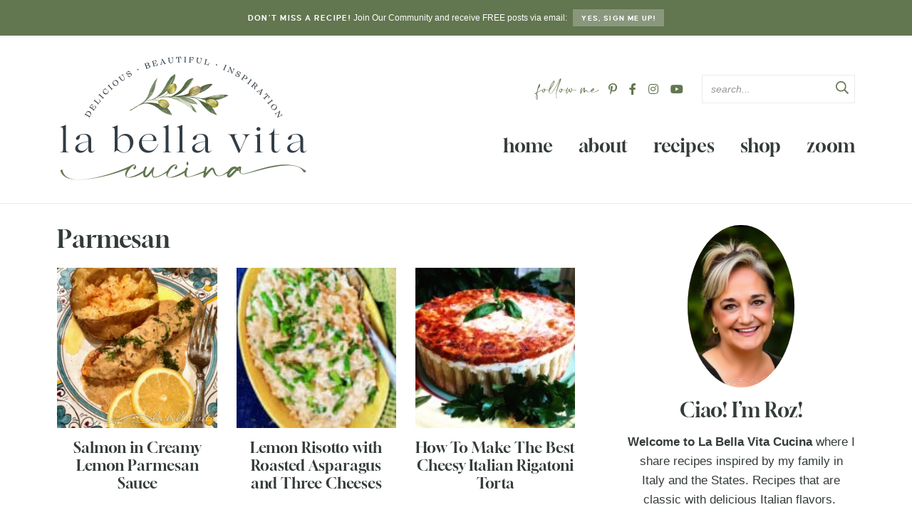

--- FILE ---
content_type: text/html; charset=UTF-8
request_url: https://www.italianbellavita.com/tag/parmesan/
body_size: 21941
content:
<!DOCTYPE html>
<html dir="ltr" lang="en-US" prefix="og: https://ogp.me/ns#">
<head>
<meta charset="UTF-8" />
<meta name="viewport" content="width=device-width, initial-scale=1" />
<link rel="profile" href="https://gmpg.org/xfn/11" />

<title>Parmesan | La Bella Vita Cucina</title>
	<style>img:is([sizes="auto" i], [sizes^="auto," i]) { contain-intrinsic-size: 3000px 1500px }</style>
	
		<!-- All in One SEO 4.9.1.1 - aioseo.com -->
	<meta name="robots" content="max-image-preview:large" />
	<link rel="canonical" href="https://www.italianbellavita.com/tag/parmesan/" />
	<meta name="generator" content="All in One SEO (AIOSEO) 4.9.1.1" />
		<script type="application/ld+json" class="aioseo-schema">
			{"@context":"https:\/\/schema.org","@graph":[{"@type":"BreadcrumbList","@id":"https:\/\/www.italianbellavita.com\/tag\/parmesan\/#breadcrumblist","itemListElement":[{"@type":"ListItem","@id":"https:\/\/www.italianbellavita.com#listItem","position":1,"name":"Home","item":"https:\/\/www.italianbellavita.com","nextItem":{"@type":"ListItem","@id":"https:\/\/www.italianbellavita.com\/tag\/parmesan\/#listItem","name":"Parmesan"}},{"@type":"ListItem","@id":"https:\/\/www.italianbellavita.com\/tag\/parmesan\/#listItem","position":2,"name":"Parmesan","previousItem":{"@type":"ListItem","@id":"https:\/\/www.italianbellavita.com#listItem","name":"Home"}}]},{"@type":"CollectionPage","@id":"https:\/\/www.italianbellavita.com\/tag\/parmesan\/#collectionpage","url":"https:\/\/www.italianbellavita.com\/tag\/parmesan\/","name":"Parmesan | La Bella Vita Cucina","inLanguage":"en-US","isPartOf":{"@id":"https:\/\/www.italianbellavita.com\/#website"},"breadcrumb":{"@id":"https:\/\/www.italianbellavita.com\/tag\/parmesan\/#breadcrumblist"}},{"@type":"Organization","@id":"https:\/\/www.italianbellavita.com\/#organization","name":"La Bella Vita Cucina","description":"delicious | beautiful | Italian | inspiration","url":"https:\/\/www.italianbellavita.com\/"},{"@type":"WebSite","@id":"https:\/\/www.italianbellavita.com\/#website","url":"https:\/\/www.italianbellavita.com\/","name":"La Bella Vita Cucina","description":"delicious | beautiful | Italian | inspiration","inLanguage":"en-US","publisher":{"@id":"https:\/\/www.italianbellavita.com\/#organization"}}]}
		</script>
		<!-- All in One SEO -->

<link rel='dns-prefetch' href='//scripts.mediavine.com' />
<link rel="alternate" type="application/rss+xml" title="La Bella Vita Cucina &raquo; Parmesan Tag Feed" href="https://www.italianbellavita.com/tag/parmesan/feed/" />
<script>(()=>{"use strict";const e=[400,500,600,700,800,900],t=e=>`wprm-min-${e}`,n=e=>`wprm-max-${e}`,s=new Set,o="ResizeObserver"in window,r=o?new ResizeObserver((e=>{for(const t of e)c(t.target)})):null,i=.5/(window.devicePixelRatio||1);function c(s){const o=s.getBoundingClientRect().width||0;for(let r=0;r<e.length;r++){const c=e[r],a=o<=c+i;o>c+i?s.classList.add(t(c)):s.classList.remove(t(c)),a?s.classList.add(n(c)):s.classList.remove(n(c))}}function a(e){s.has(e)||(s.add(e),r&&r.observe(e),c(e))}!function(e=document){e.querySelectorAll(".wprm-recipe").forEach(a)}();if(new MutationObserver((e=>{for(const t of e)for(const e of t.addedNodes)e instanceof Element&&(e.matches?.(".wprm-recipe")&&a(e),e.querySelectorAll?.(".wprm-recipe").forEach(a))})).observe(document.documentElement,{childList:!0,subtree:!0}),!o){let e=0;addEventListener("resize",(()=>{e&&cancelAnimationFrame(e),e=requestAnimationFrame((()=>s.forEach(c)))}),{passive:!0})}})();</script>		<!-- This site uses the Google Analytics by ExactMetrics plugin v8.11.0 - Using Analytics tracking - https://www.exactmetrics.com/ -->
							<script src="//www.googletagmanager.com/gtag/js?id=G-QCXP7TPR6Q"  data-cfasync="false" data-wpfc-render="false" type="text/javascript" async></script>
			<script data-cfasync="false" data-wpfc-render="false" type="text/javascript">
				var em_version = '8.11.0';
				var em_track_user = true;
				var em_no_track_reason = '';
								var ExactMetricsDefaultLocations = {"page_location":"https:\/\/www.italianbellavita.com\/tag\/parmesan\/","page_referrer":"https:\/\/www.italianbellavita.com\/recipe-index\/"};
								if ( typeof ExactMetricsPrivacyGuardFilter === 'function' ) {
					var ExactMetricsLocations = (typeof ExactMetricsExcludeQuery === 'object') ? ExactMetricsPrivacyGuardFilter( ExactMetricsExcludeQuery ) : ExactMetricsPrivacyGuardFilter( ExactMetricsDefaultLocations );
				} else {
					var ExactMetricsLocations = (typeof ExactMetricsExcludeQuery === 'object') ? ExactMetricsExcludeQuery : ExactMetricsDefaultLocations;
				}

								var disableStrs = [
										'ga-disable-G-QCXP7TPR6Q',
									];

				/* Function to detect opted out users */
				function __gtagTrackerIsOptedOut() {
					for (var index = 0; index < disableStrs.length; index++) {
						if (document.cookie.indexOf(disableStrs[index] + '=true') > -1) {
							return true;
						}
					}

					return false;
				}

				/* Disable tracking if the opt-out cookie exists. */
				if (__gtagTrackerIsOptedOut()) {
					for (var index = 0; index < disableStrs.length; index++) {
						window[disableStrs[index]] = true;
					}
				}

				/* Opt-out function */
				function __gtagTrackerOptout() {
					for (var index = 0; index < disableStrs.length; index++) {
						document.cookie = disableStrs[index] + '=true; expires=Thu, 31 Dec 2099 23:59:59 UTC; path=/';
						window[disableStrs[index]] = true;
					}
				}

				if ('undefined' === typeof gaOptout) {
					function gaOptout() {
						__gtagTrackerOptout();
					}
				}
								window.dataLayer = window.dataLayer || [];

				window.ExactMetricsDualTracker = {
					helpers: {},
					trackers: {},
				};
				if (em_track_user) {
					function __gtagDataLayer() {
						dataLayer.push(arguments);
					}

					function __gtagTracker(type, name, parameters) {
						if (!parameters) {
							parameters = {};
						}

						if (parameters.send_to) {
							__gtagDataLayer.apply(null, arguments);
							return;
						}

						if (type === 'event') {
														parameters.send_to = exactmetrics_frontend.v4_id;
							var hookName = name;
							if (typeof parameters['event_category'] !== 'undefined') {
								hookName = parameters['event_category'] + ':' + name;
							}

							if (typeof ExactMetricsDualTracker.trackers[hookName] !== 'undefined') {
								ExactMetricsDualTracker.trackers[hookName](parameters);
							} else {
								__gtagDataLayer('event', name, parameters);
							}
							
						} else {
							__gtagDataLayer.apply(null, arguments);
						}
					}

					__gtagTracker('js', new Date());
					__gtagTracker('set', {
						'developer_id.dNDMyYj': true,
											});
					if ( ExactMetricsLocations.page_location ) {
						__gtagTracker('set', ExactMetricsLocations);
					}
										__gtagTracker('config', 'G-QCXP7TPR6Q', {"forceSSL":"true"} );
										window.gtag = __gtagTracker;										(function () {
						/* https://developers.google.com/analytics/devguides/collection/analyticsjs/ */
						/* ga and __gaTracker compatibility shim. */
						var noopfn = function () {
							return null;
						};
						var newtracker = function () {
							return new Tracker();
						};
						var Tracker = function () {
							return null;
						};
						var p = Tracker.prototype;
						p.get = noopfn;
						p.set = noopfn;
						p.send = function () {
							var args = Array.prototype.slice.call(arguments);
							args.unshift('send');
							__gaTracker.apply(null, args);
						};
						var __gaTracker = function () {
							var len = arguments.length;
							if (len === 0) {
								return;
							}
							var f = arguments[len - 1];
							if (typeof f !== 'object' || f === null || typeof f.hitCallback !== 'function') {
								if ('send' === arguments[0]) {
									var hitConverted, hitObject = false, action;
									if ('event' === arguments[1]) {
										if ('undefined' !== typeof arguments[3]) {
											hitObject = {
												'eventAction': arguments[3],
												'eventCategory': arguments[2],
												'eventLabel': arguments[4],
												'value': arguments[5] ? arguments[5] : 1,
											}
										}
									}
									if ('pageview' === arguments[1]) {
										if ('undefined' !== typeof arguments[2]) {
											hitObject = {
												'eventAction': 'page_view',
												'page_path': arguments[2],
											}
										}
									}
									if (typeof arguments[2] === 'object') {
										hitObject = arguments[2];
									}
									if (typeof arguments[5] === 'object') {
										Object.assign(hitObject, arguments[5]);
									}
									if ('undefined' !== typeof arguments[1].hitType) {
										hitObject = arguments[1];
										if ('pageview' === hitObject.hitType) {
											hitObject.eventAction = 'page_view';
										}
									}
									if (hitObject) {
										action = 'timing' === arguments[1].hitType ? 'timing_complete' : hitObject.eventAction;
										hitConverted = mapArgs(hitObject);
										__gtagTracker('event', action, hitConverted);
									}
								}
								return;
							}

							function mapArgs(args) {
								var arg, hit = {};
								var gaMap = {
									'eventCategory': 'event_category',
									'eventAction': 'event_action',
									'eventLabel': 'event_label',
									'eventValue': 'event_value',
									'nonInteraction': 'non_interaction',
									'timingCategory': 'event_category',
									'timingVar': 'name',
									'timingValue': 'value',
									'timingLabel': 'event_label',
									'page': 'page_path',
									'location': 'page_location',
									'title': 'page_title',
									'referrer' : 'page_referrer',
								};
								for (arg in args) {
																		if (!(!args.hasOwnProperty(arg) || !gaMap.hasOwnProperty(arg))) {
										hit[gaMap[arg]] = args[arg];
									} else {
										hit[arg] = args[arg];
									}
								}
								return hit;
							}

							try {
								f.hitCallback();
							} catch (ex) {
							}
						};
						__gaTracker.create = newtracker;
						__gaTracker.getByName = newtracker;
						__gaTracker.getAll = function () {
							return [];
						};
						__gaTracker.remove = noopfn;
						__gaTracker.loaded = true;
						window['__gaTracker'] = __gaTracker;
					})();
									} else {
										console.log("");
					(function () {
						function __gtagTracker() {
							return null;
						}

						window['__gtagTracker'] = __gtagTracker;
						window['gtag'] = __gtagTracker;
					})();
									}
			</script>
							<!-- / Google Analytics by ExactMetrics -->
			<script data-cfasync="false" data-wpfc-render="false" type="text/javascript">
		if (window.hasOwnProperty('ExactMetricsDualTracker')){
			window.ExactMetricsDualTracker.trackers['form:impression'] = function (parameters) {
				__gtagDataLayer('event', 'form_impression', {
					form_id: parameters.event_label,
					content_type: 'form',
					non_interaction: true,
					send_to: parameters.send_to,
				});
			};

			window.ExactMetricsDualTracker.trackers['form:conversion'] = function (parameters) {
				__gtagDataLayer('event', 'generate_lead', {
					form_id: parameters.event_label,
					send_to: parameters.send_to,
				});
			};
		}
	</script>
	<script type="text/javascript">
/* <![CDATA[ */
window._wpemojiSettings = {"baseUrl":"https:\/\/s.w.org\/images\/core\/emoji\/16.0.1\/72x72\/","ext":".png","svgUrl":"https:\/\/s.w.org\/images\/core\/emoji\/16.0.1\/svg\/","svgExt":".svg","source":{"concatemoji":"https:\/\/www.italianbellavita.com\/wp-includes\/js\/wp-emoji-release.min.js?ver=6.8.3"}};
/*! This file is auto-generated */
!function(s,n){var o,i,e;function c(e){try{var t={supportTests:e,timestamp:(new Date).valueOf()};sessionStorage.setItem(o,JSON.stringify(t))}catch(e){}}function p(e,t,n){e.clearRect(0,0,e.canvas.width,e.canvas.height),e.fillText(t,0,0);var t=new Uint32Array(e.getImageData(0,0,e.canvas.width,e.canvas.height).data),a=(e.clearRect(0,0,e.canvas.width,e.canvas.height),e.fillText(n,0,0),new Uint32Array(e.getImageData(0,0,e.canvas.width,e.canvas.height).data));return t.every(function(e,t){return e===a[t]})}function u(e,t){e.clearRect(0,0,e.canvas.width,e.canvas.height),e.fillText(t,0,0);for(var n=e.getImageData(16,16,1,1),a=0;a<n.data.length;a++)if(0!==n.data[a])return!1;return!0}function f(e,t,n,a){switch(t){case"flag":return n(e,"\ud83c\udff3\ufe0f\u200d\u26a7\ufe0f","\ud83c\udff3\ufe0f\u200b\u26a7\ufe0f")?!1:!n(e,"\ud83c\udde8\ud83c\uddf6","\ud83c\udde8\u200b\ud83c\uddf6")&&!n(e,"\ud83c\udff4\udb40\udc67\udb40\udc62\udb40\udc65\udb40\udc6e\udb40\udc67\udb40\udc7f","\ud83c\udff4\u200b\udb40\udc67\u200b\udb40\udc62\u200b\udb40\udc65\u200b\udb40\udc6e\u200b\udb40\udc67\u200b\udb40\udc7f");case"emoji":return!a(e,"\ud83e\udedf")}return!1}function g(e,t,n,a){var r="undefined"!=typeof WorkerGlobalScope&&self instanceof WorkerGlobalScope?new OffscreenCanvas(300,150):s.createElement("canvas"),o=r.getContext("2d",{willReadFrequently:!0}),i=(o.textBaseline="top",o.font="600 32px Arial",{});return e.forEach(function(e){i[e]=t(o,e,n,a)}),i}function t(e){var t=s.createElement("script");t.src=e,t.defer=!0,s.head.appendChild(t)}"undefined"!=typeof Promise&&(o="wpEmojiSettingsSupports",i=["flag","emoji"],n.supports={everything:!0,everythingExceptFlag:!0},e=new Promise(function(e){s.addEventListener("DOMContentLoaded",e,{once:!0})}),new Promise(function(t){var n=function(){try{var e=JSON.parse(sessionStorage.getItem(o));if("object"==typeof e&&"number"==typeof e.timestamp&&(new Date).valueOf()<e.timestamp+604800&&"object"==typeof e.supportTests)return e.supportTests}catch(e){}return null}();if(!n){if("undefined"!=typeof Worker&&"undefined"!=typeof OffscreenCanvas&&"undefined"!=typeof URL&&URL.createObjectURL&&"undefined"!=typeof Blob)try{var e="postMessage("+g.toString()+"("+[JSON.stringify(i),f.toString(),p.toString(),u.toString()].join(",")+"));",a=new Blob([e],{type:"text/javascript"}),r=new Worker(URL.createObjectURL(a),{name:"wpTestEmojiSupports"});return void(r.onmessage=function(e){c(n=e.data),r.terminate(),t(n)})}catch(e){}c(n=g(i,f,p,u))}t(n)}).then(function(e){for(var t in e)n.supports[t]=e[t],n.supports.everything=n.supports.everything&&n.supports[t],"flag"!==t&&(n.supports.everythingExceptFlag=n.supports.everythingExceptFlag&&n.supports[t]);n.supports.everythingExceptFlag=n.supports.everythingExceptFlag&&!n.supports.flag,n.DOMReady=!1,n.readyCallback=function(){n.DOMReady=!0}}).then(function(){return e}).then(function(){var e;n.supports.everything||(n.readyCallback(),(e=n.source||{}).concatemoji?t(e.concatemoji):e.wpemoji&&e.twemoji&&(t(e.twemoji),t(e.wpemoji)))}))}((window,document),window._wpemojiSettings);
/* ]]> */
</script>
<link rel='stylesheet' id='pmb_common-css' href='https://www.italianbellavita.com/wp-content/plugins/print-my-blog/assets/styles/pmb-common.css?ver=1756065122' type='text/css' media='all' />
<style id='wp-emoji-styles-inline-css' type='text/css'>

	img.wp-smiley, img.emoji {
		display: inline !important;
		border: none !important;
		box-shadow: none !important;
		height: 1em !important;
		width: 1em !important;
		margin: 0 0.07em !important;
		vertical-align: -0.1em !important;
		background: none !important;
		padding: 0 !important;
	}
</style>
<link rel='stylesheet' id='wp-block-library-css' href='https://www.italianbellavita.com/wp-includes/css/dist/block-library/style.min.css?ver=6.8.3' type='text/css' media='all' />
<style id='classic-theme-styles-inline-css' type='text/css'>
/*! This file is auto-generated */
.wp-block-button__link{color:#fff;background-color:#32373c;border-radius:9999px;box-shadow:none;text-decoration:none;padding:calc(.667em + 2px) calc(1.333em + 2px);font-size:1.125em}.wp-block-file__button{background:#32373c;color:#fff;text-decoration:none}
</style>
<link rel='stylesheet' id='aioseo/css/src/vue/standalone/blocks/table-of-contents/global.scss-css' href='https://www.italianbellavita.com/wp-content/plugins/all-in-one-seo-pack/dist/Lite/assets/css/table-of-contents/global.e90f6d47.css?ver=4.9.1.1' type='text/css' media='all' />
<link rel='stylesheet' id='pmb-select2-css' href='https://www.italianbellavita.com/wp-content/plugins/print-my-blog/assets/styles/libs/select2.min.css?ver=4.0.6' type='text/css' media='all' />
<link rel='stylesheet' id='pmb-jquery-ui-css' href='https://www.italianbellavita.com/wp-content/plugins/print-my-blog/assets/styles/libs/jquery-ui/jquery-ui.min.css?ver=1.11.4' type='text/css' media='all' />
<link rel='stylesheet' id='pmb-setup-page-css' href='https://www.italianbellavita.com/wp-content/plugins/print-my-blog/assets/styles/setup-page.css?ver=1756065122' type='text/css' media='all' />
<link rel='stylesheet' id='wprm-public-css' href='https://www.italianbellavita.com/wp-content/plugins/wp-recipe-maker/dist/public-modern.css?ver=10.2.4' type='text/css' media='all' />
<link rel='stylesheet' id='wprmp-public-css' href='https://www.italianbellavita.com/wp-content/plugins/wp-recipe-maker-premium/dist/public-pro.css?ver=10.2.4' type='text/css' media='all' />
<style id='global-styles-inline-css' type='text/css'>
:root{--wp--preset--aspect-ratio--square: 1;--wp--preset--aspect-ratio--4-3: 4/3;--wp--preset--aspect-ratio--3-4: 3/4;--wp--preset--aspect-ratio--3-2: 3/2;--wp--preset--aspect-ratio--2-3: 2/3;--wp--preset--aspect-ratio--16-9: 16/9;--wp--preset--aspect-ratio--9-16: 9/16;--wp--preset--color--black: #343c39;--wp--preset--color--cyan-bluish-gray: #abb8c3;--wp--preset--color--white: #ffffff;--wp--preset--color--pale-pink: #f78da7;--wp--preset--color--vivid-red: #cf2e2e;--wp--preset--color--luminous-vivid-orange: #ff6900;--wp--preset--color--luminous-vivid-amber: #fcb900;--wp--preset--color--light-green-cyan: #7bdcb5;--wp--preset--color--vivid-green-cyan: #00d084;--wp--preset--color--pale-cyan-blue: #8ed1fc;--wp--preset--color--vivid-cyan-blue: #0693e3;--wp--preset--color--vivid-purple: #9b51e0;--wp--preset--color--green: #627650;--wp--preset--color--medgreen: #B0BAA7;--wp--preset--color--lightgreen: #E0E4DC;--wp--preset--color--lightgray: #f5f5f5;--wp--preset--color--medgray: #ebebeb;--wp--preset--gradient--vivid-cyan-blue-to-vivid-purple: linear-gradient(135deg,rgba(6,147,227,1) 0%,rgb(155,81,224) 100%);--wp--preset--gradient--light-green-cyan-to-vivid-green-cyan: linear-gradient(135deg,rgb(122,220,180) 0%,rgb(0,208,130) 100%);--wp--preset--gradient--luminous-vivid-amber-to-luminous-vivid-orange: linear-gradient(135deg,rgba(252,185,0,1) 0%,rgba(255,105,0,1) 100%);--wp--preset--gradient--luminous-vivid-orange-to-vivid-red: linear-gradient(135deg,rgba(255,105,0,1) 0%,rgb(207,46,46) 100%);--wp--preset--gradient--very-light-gray-to-cyan-bluish-gray: linear-gradient(135deg,rgb(238,238,238) 0%,rgb(169,184,195) 100%);--wp--preset--gradient--cool-to-warm-spectrum: linear-gradient(135deg,rgb(74,234,220) 0%,rgb(151,120,209) 20%,rgb(207,42,186) 40%,rgb(238,44,130) 60%,rgb(251,105,98) 80%,rgb(254,248,76) 100%);--wp--preset--gradient--blush-light-purple: linear-gradient(135deg,rgb(255,206,236) 0%,rgb(152,150,240) 100%);--wp--preset--gradient--blush-bordeaux: linear-gradient(135deg,rgb(254,205,165) 0%,rgb(254,45,45) 50%,rgb(107,0,62) 100%);--wp--preset--gradient--luminous-dusk: linear-gradient(135deg,rgb(255,203,112) 0%,rgb(199,81,192) 50%,rgb(65,88,208) 100%);--wp--preset--gradient--pale-ocean: linear-gradient(135deg,rgb(255,245,203) 0%,rgb(182,227,212) 50%,rgb(51,167,181) 100%);--wp--preset--gradient--electric-grass: linear-gradient(135deg,rgb(202,248,128) 0%,rgb(113,206,126) 100%);--wp--preset--gradient--midnight: linear-gradient(135deg,rgb(2,3,129) 0%,rgb(40,116,252) 100%);--wp--preset--font-size--small: 13px;--wp--preset--font-size--medium: 20px;--wp--preset--font-size--large: 36px;--wp--preset--font-size--x-large: 42px;--wp--preset--spacing--20: 0.44rem;--wp--preset--spacing--30: 0.67rem;--wp--preset--spacing--40: 1rem;--wp--preset--spacing--50: 1.5rem;--wp--preset--spacing--60: 2.25rem;--wp--preset--spacing--70: 3.38rem;--wp--preset--spacing--80: 5.06rem;--wp--preset--shadow--natural: 6px 6px 9px rgba(0, 0, 0, 0.2);--wp--preset--shadow--deep: 12px 12px 50px rgba(0, 0, 0, 0.4);--wp--preset--shadow--sharp: 6px 6px 0px rgba(0, 0, 0, 0.2);--wp--preset--shadow--outlined: 6px 6px 0px -3px rgba(255, 255, 255, 1), 6px 6px rgba(0, 0, 0, 1);--wp--preset--shadow--crisp: 6px 6px 0px rgba(0, 0, 0, 1);}:where(.is-layout-flex){gap: 0.5em;}:where(.is-layout-grid){gap: 0.5em;}body .is-layout-flex{display: flex;}.is-layout-flex{flex-wrap: wrap;align-items: center;}.is-layout-flex > :is(*, div){margin: 0;}body .is-layout-grid{display: grid;}.is-layout-grid > :is(*, div){margin: 0;}:where(.wp-block-columns.is-layout-flex){gap: 2em;}:where(.wp-block-columns.is-layout-grid){gap: 2em;}:where(.wp-block-post-template.is-layout-flex){gap: 1.25em;}:where(.wp-block-post-template.is-layout-grid){gap: 1.25em;}.has-black-color{color: var(--wp--preset--color--black) !important;}.has-cyan-bluish-gray-color{color: var(--wp--preset--color--cyan-bluish-gray) !important;}.has-white-color{color: var(--wp--preset--color--white) !important;}.has-pale-pink-color{color: var(--wp--preset--color--pale-pink) !important;}.has-vivid-red-color{color: var(--wp--preset--color--vivid-red) !important;}.has-luminous-vivid-orange-color{color: var(--wp--preset--color--luminous-vivid-orange) !important;}.has-luminous-vivid-amber-color{color: var(--wp--preset--color--luminous-vivid-amber) !important;}.has-light-green-cyan-color{color: var(--wp--preset--color--light-green-cyan) !important;}.has-vivid-green-cyan-color{color: var(--wp--preset--color--vivid-green-cyan) !important;}.has-pale-cyan-blue-color{color: var(--wp--preset--color--pale-cyan-blue) !important;}.has-vivid-cyan-blue-color{color: var(--wp--preset--color--vivid-cyan-blue) !important;}.has-vivid-purple-color{color: var(--wp--preset--color--vivid-purple) !important;}.has-black-background-color{background-color: var(--wp--preset--color--black) !important;}.has-cyan-bluish-gray-background-color{background-color: var(--wp--preset--color--cyan-bluish-gray) !important;}.has-white-background-color{background-color: var(--wp--preset--color--white) !important;}.has-pale-pink-background-color{background-color: var(--wp--preset--color--pale-pink) !important;}.has-vivid-red-background-color{background-color: var(--wp--preset--color--vivid-red) !important;}.has-luminous-vivid-orange-background-color{background-color: var(--wp--preset--color--luminous-vivid-orange) !important;}.has-luminous-vivid-amber-background-color{background-color: var(--wp--preset--color--luminous-vivid-amber) !important;}.has-light-green-cyan-background-color{background-color: var(--wp--preset--color--light-green-cyan) !important;}.has-vivid-green-cyan-background-color{background-color: var(--wp--preset--color--vivid-green-cyan) !important;}.has-pale-cyan-blue-background-color{background-color: var(--wp--preset--color--pale-cyan-blue) !important;}.has-vivid-cyan-blue-background-color{background-color: var(--wp--preset--color--vivid-cyan-blue) !important;}.has-vivid-purple-background-color{background-color: var(--wp--preset--color--vivid-purple) !important;}.has-black-border-color{border-color: var(--wp--preset--color--black) !important;}.has-cyan-bluish-gray-border-color{border-color: var(--wp--preset--color--cyan-bluish-gray) !important;}.has-white-border-color{border-color: var(--wp--preset--color--white) !important;}.has-pale-pink-border-color{border-color: var(--wp--preset--color--pale-pink) !important;}.has-vivid-red-border-color{border-color: var(--wp--preset--color--vivid-red) !important;}.has-luminous-vivid-orange-border-color{border-color: var(--wp--preset--color--luminous-vivid-orange) !important;}.has-luminous-vivid-amber-border-color{border-color: var(--wp--preset--color--luminous-vivid-amber) !important;}.has-light-green-cyan-border-color{border-color: var(--wp--preset--color--light-green-cyan) !important;}.has-vivid-green-cyan-border-color{border-color: var(--wp--preset--color--vivid-green-cyan) !important;}.has-pale-cyan-blue-border-color{border-color: var(--wp--preset--color--pale-cyan-blue) !important;}.has-vivid-cyan-blue-border-color{border-color: var(--wp--preset--color--vivid-cyan-blue) !important;}.has-vivid-purple-border-color{border-color: var(--wp--preset--color--vivid-purple) !important;}.has-vivid-cyan-blue-to-vivid-purple-gradient-background{background: var(--wp--preset--gradient--vivid-cyan-blue-to-vivid-purple) !important;}.has-light-green-cyan-to-vivid-green-cyan-gradient-background{background: var(--wp--preset--gradient--light-green-cyan-to-vivid-green-cyan) !important;}.has-luminous-vivid-amber-to-luminous-vivid-orange-gradient-background{background: var(--wp--preset--gradient--luminous-vivid-amber-to-luminous-vivid-orange) !important;}.has-luminous-vivid-orange-to-vivid-red-gradient-background{background: var(--wp--preset--gradient--luminous-vivid-orange-to-vivid-red) !important;}.has-very-light-gray-to-cyan-bluish-gray-gradient-background{background: var(--wp--preset--gradient--very-light-gray-to-cyan-bluish-gray) !important;}.has-cool-to-warm-spectrum-gradient-background{background: var(--wp--preset--gradient--cool-to-warm-spectrum) !important;}.has-blush-light-purple-gradient-background{background: var(--wp--preset--gradient--blush-light-purple) !important;}.has-blush-bordeaux-gradient-background{background: var(--wp--preset--gradient--blush-bordeaux) !important;}.has-luminous-dusk-gradient-background{background: var(--wp--preset--gradient--luminous-dusk) !important;}.has-pale-ocean-gradient-background{background: var(--wp--preset--gradient--pale-ocean) !important;}.has-electric-grass-gradient-background{background: var(--wp--preset--gradient--electric-grass) !important;}.has-midnight-gradient-background{background: var(--wp--preset--gradient--midnight) !important;}.has-small-font-size{font-size: var(--wp--preset--font-size--small) !important;}.has-medium-font-size{font-size: var(--wp--preset--font-size--medium) !important;}.has-large-font-size{font-size: var(--wp--preset--font-size--large) !important;}.has-x-large-font-size{font-size: var(--wp--preset--font-size--x-large) !important;}
:where(.wp-block-post-template.is-layout-flex){gap: 1.25em;}:where(.wp-block-post-template.is-layout-grid){gap: 1.25em;}
:where(.wp-block-columns.is-layout-flex){gap: 2em;}:where(.wp-block-columns.is-layout-grid){gap: 2em;}
:root :where(.wp-block-pullquote){font-size: 1.5em;line-height: 1.6;}
</style>
<link rel='stylesheet' id='font-awesome-css' href='https://www.italianbellavita.com/wp-content/themes/labellavita/fontawesome-subset/css/all.css?ver=1.00' type='text/css' media='all' />
<link rel='stylesheet' id='custom-style-css' href='https://www.italianbellavita.com/wp-content/themes/labellavita/style.css?ver=1.29' type='text/css' media='all' />
<link rel='stylesheet' id='responsive-style-css' href='https://www.italianbellavita.com/wp-content/themes/labellavita/responsive.css?ver=1.12' type='text/css' media='all' />
<link rel='stylesheet' id='custom-mobile-header-style-css' href='https://www.italianbellavita.com/wp-content/themes/labellavita/mobile-header/mobile-header-style.css?ver=1768940395' type='text/css' media='all' />
<style id='tasty-recipes-before-inline-css' type='text/css'>
body{--tr-star-color:#E60C37;--tr-body-color:#343c39;--tr-h3-color:#343c39}
</style>
<link rel='stylesheet' id='tasty-recipes-main-css' href='https://www.italianbellavita.com/wp-content/plugins/tasty-recipes-lite/assets/dist/recipe.css?ver=1.1.5' type='text/css' media='all' />
<script type="text/javascript" src="https://www.italianbellavita.com/wp-content/plugins/exactmetrics-premium/assets/js/frontend-gtag.js?ver=8.11.0" id="exactmetrics-frontend-script-js" async="async" data-wp-strategy="async"></script>
<script data-cfasync="false" data-wpfc-render="false" type="text/javascript" id='exactmetrics-frontend-script-js-extra'>/* <![CDATA[ */
var exactmetrics_frontend = {"js_events_tracking":"true","download_extensions":"zip,mp3,mpeg,pdf,docx,pptx,xlsx,rar","inbound_paths":"[{\"path\":\"\\\/go\\\/\",\"label\":\"affiliate\"},{\"path\":\"\\\/recommend\\\/\",\"label\":\"affiliate\"}]","home_url":"https:\/\/www.italianbellavita.com","hash_tracking":"false","v4_id":"G-QCXP7TPR6Q"};/* ]]> */
</script>
<script type="text/javascript" id="image-watermark-no-right-click-js-before">
/* <![CDATA[ */
var iwArgsNoRightClick = {"rightclick":"Y","draganddrop":"Y","devtools":"Y","enableToast":"Y","toastMessage":"This content is protected"};
/* ]]> */
</script>
<script type="text/javascript" src="https://www.italianbellavita.com/wp-content/plugins/image-watermark/js/no-right-click.js?ver=2.0.4" id="image-watermark-no-right-click-js"></script>
<script type="text/javascript" async="async" fetchpriority="high" data-noptimize="1" data-cfasync="false" src="https://scripts.mediavine.com/tags/italian-bella-vita-cucina.js?ver=6.8.3" id="mv-script-wrapper-js"></script>
<script type="text/javascript" src="https://www.italianbellavita.com/wp-includes/js/jquery/jquery.min.js?ver=3.7.1" id="jquery-core-js"></script>
<script type="text/javascript" src="https://www.italianbellavita.com/wp-includes/js/jquery/jquery-migrate.min.js?ver=3.4.1" id="jquery-migrate-js"></script>
<link rel="https://api.w.org/" href="https://www.italianbellavita.com/wp-json/" /><link rel="alternate" title="JSON" type="application/json" href="https://www.italianbellavita.com/wp-json/wp/v2/tags/593" /><link rel="EditURI" type="application/rsd+xml" title="RSD" href="https://www.italianbellavita.com/xmlrpc.php?rsd" />
<meta name="generator" content="WordPress 6.8.3" />
<script>
  (function(w, d, t, s, n) {
    w.FlodeskObject = n;
    var fn = function() {
      (w[n].q = w[n].q || []).push(arguments);
    };
    w[n] = w[n] || fn;
    var f = d.getElementsByTagName(t)[0];
    var e = d.createElement(t);
    var h = '?v=' + new Date().getTime();
    e.async = true;
    e.src = s + h;
    f.parentNode.insertBefore(e, f);
  })(window, document, 'script', 'https://assets.flodesk.com/universal.js', 'fd');
  window.fd('form', {
    formId: '5de586ad9cb352002633b8aa'
  });
</script>

<script>
  (function(w, d, t, s, n) {
    w.FlodeskObject = n;
    var fn = function() {
      (w[n].q = w[n].q || []).push(arguments);
    };
    w[n] = w[n] || fn;
    var f = d.getElementsByTagName(t)[0];
    var e = d.createElement(t);
    var h = '?v=' + new Date().getTime();
    e.async = true;
    e.src = s + h;
    f.parentNode.insertBefore(e, f);
  })(window, document, 'script', 'https://assets.flodesk.com/universal.js', 'fd');
</script>

<script async src="https://app.slickstream.com/e2/embed-nav.js?site=9YDHPZL4"></script>

<style type="text/css"> .tippy-box[data-theme~="wprm"] { background-color: #333333; color: #FFFFFF; } .tippy-box[data-theme~="wprm"][data-placement^="top"] > .tippy-arrow::before { border-top-color: #333333; } .tippy-box[data-theme~="wprm"][data-placement^="bottom"] > .tippy-arrow::before { border-bottom-color: #333333; } .tippy-box[data-theme~="wprm"][data-placement^="left"] > .tippy-arrow::before { border-left-color: #333333; } .tippy-box[data-theme~="wprm"][data-placement^="right"] > .tippy-arrow::before { border-right-color: #333333; } .tippy-box[data-theme~="wprm"] a { color: #FFFFFF; } .wprm-comment-rating svg { width: 18px !important; height: 18px !important; } img.wprm-comment-rating { width: 90px !important; height: 18px !important; } body { --comment-rating-star-color: #b2b269; } body { --wprm-popup-font-size: 16px; } body { --wprm-popup-background: #ffffff; } body { --wprm-popup-title: #000000; } body { --wprm-popup-content: #444444; } body { --wprm-popup-button-background: #444444; } body { --wprm-popup-button-text: #ffffff; } body { --wprm-popup-accent: #747B2D; }</style><style type="text/css">.wprm-glossary-term {color: #5A822B;text-decoration: underline;cursor: help;}</style><style type="text/css">.wprm-recipe-template-snippet-basic-buttons {
    font-family: inherit; /* wprm_font_family type=font */
    font-size: 0.9em; /* wprm_font_size type=font_size */
    text-align: center; /* wprm_text_align type=align */
    margin-top: 0px; /* wprm_margin_top type=size */
    margin-bottom: 10px; /* wprm_margin_bottom type=size */
}
.wprm-recipe-template-snippet-basic-buttons a  {
    margin: 5px; /* wprm_margin_button type=size */
    margin: 5px; /* wprm_margin_button type=size */
}

.wprm-recipe-template-snippet-basic-buttons a:first-child {
    margin-left: 0;
}
.wprm-recipe-template-snippet-basic-buttons a:last-child {
    margin-right: 0;
}</style>

<!-- [slickstream] [[[ START Slickstream Output ]]] -->
<script>console.info(`[slickstream] Page Generated at: 1/20/2026, 3:19:55 PM EST`);</script>
<script>console.info(`[slickstream] Current timestamp: ${(new Date).toLocaleString('en-US', { timeZone: 'America/New_York' })} EST`);</script>
<!-- [slickstream] Page Boot Data: -->
<script class='slickstream-script'>
(function() {
    "slickstream";
    const win = window;
    win.$slickBoot = win.$slickBoot || {};
    win.$slickBoot.d = {"bestBy":1768943491640,"epoch":1762384261462,"siteCode":"9YDHPZL4","services":{"engagementCacheableApiDomain":"https:\/\/c01f.app-sx.slickstream.com\/","engagementNonCacheableApiDomain":"https:\/\/c01b.app-sx.slickstream.com\/","engagementResourcesDomain":"https:\/\/c01f.app-sx.slickstream.com\/","storyCacheableApiDomain":"https:\/\/stories-sx.slickstream.com\/","storyNonCacheableApiDomain":"https:\/\/stories-sx.slickstream.com\/","storyResourcesDomain":"https:\/\/stories-sx.slickstream.com\/","websocketUri":"wss:\/\/c01b-wss.app-sx.slickstream.com\/socket?site=9YDHPZL4"},"bootUrl":"https:\/\/c.slickstream.com\/app\/3.0.0\/boot-loader.js","appUrl":"https:\/\/c.slickstream.com\/app\/3.0.0\/app.js","adminUrl":"","allowList":["italianbellavita.com"],"abTests":[],"wpPluginTtl":3600,"v2":{"phone":{"placeholders":[],"bootTriggerTimeout":250,"bestBy":1768943491640,"epoch":1762384261462,"siteCode":"9YDHPZL4","services":{"engagementCacheableApiDomain":"https:\/\/c01f.app-sx.slickstream.com\/","engagementNonCacheableApiDomain":"https:\/\/c01b.app-sx.slickstream.com\/","engagementResourcesDomain":"https:\/\/c01f.app-sx.slickstream.com\/","storyCacheableApiDomain":"https:\/\/stories-sx.slickstream.com\/","storyNonCacheableApiDomain":"https:\/\/stories-sx.slickstream.com\/","storyResourcesDomain":"https:\/\/stories-sx.slickstream.com\/","websocketUri":"wss:\/\/c01b-wss.app-sx.slickstream.com\/socket?site=9YDHPZL4"},"bootUrl":"https:\/\/c.slickstream.com\/app\/3.0.0\/boot-loader.js","appUrl":"https:\/\/c.slickstream.com\/app\/3.0.0\/app.js","adminUrl":"","allowList":["italianbellavita.com"],"abTests":[],"wpPluginTtl":3600},"tablet":{"placeholders":[],"bootTriggerTimeout":250,"bestBy":1768943491640,"epoch":1762384261462,"siteCode":"9YDHPZL4","services":{"engagementCacheableApiDomain":"https:\/\/c01f.app-sx.slickstream.com\/","engagementNonCacheableApiDomain":"https:\/\/c01b.app-sx.slickstream.com\/","engagementResourcesDomain":"https:\/\/c01f.app-sx.slickstream.com\/","storyCacheableApiDomain":"https:\/\/stories-sx.slickstream.com\/","storyNonCacheableApiDomain":"https:\/\/stories-sx.slickstream.com\/","storyResourcesDomain":"https:\/\/stories-sx.slickstream.com\/","websocketUri":"wss:\/\/c01b-wss.app-sx.slickstream.com\/socket?site=9YDHPZL4"},"bootUrl":"https:\/\/c.slickstream.com\/app\/3.0.0\/boot-loader.js","appUrl":"https:\/\/c.slickstream.com\/app\/3.0.0\/app.js","adminUrl":"","allowList":["italianbellavita.com"],"abTests":[],"wpPluginTtl":3600},"desktop":{"placeholders":[],"bootTriggerTimeout":250,"bestBy":1768943491640,"epoch":1762384261462,"siteCode":"9YDHPZL4","services":{"engagementCacheableApiDomain":"https:\/\/c01f.app-sx.slickstream.com\/","engagementNonCacheableApiDomain":"https:\/\/c01b.app-sx.slickstream.com\/","engagementResourcesDomain":"https:\/\/c01f.app-sx.slickstream.com\/","storyCacheableApiDomain":"https:\/\/stories-sx.slickstream.com\/","storyNonCacheableApiDomain":"https:\/\/stories-sx.slickstream.com\/","storyResourcesDomain":"https:\/\/stories-sx.slickstream.com\/","websocketUri":"wss:\/\/c01b-wss.app-sx.slickstream.com\/socket?site=9YDHPZL4"},"bootUrl":"https:\/\/c.slickstream.com\/app\/3.0.0\/boot-loader.js","appUrl":"https:\/\/c.slickstream.com\/app\/3.0.0\/app.js","adminUrl":"","allowList":["italianbellavita.com"],"abTests":[],"wpPluginTtl":3600},"unknown":{"placeholders":[],"bootTriggerTimeout":250,"bestBy":1768943491640,"epoch":1762384261462,"siteCode":"9YDHPZL4","services":{"engagementCacheableApiDomain":"https:\/\/c01f.app-sx.slickstream.com\/","engagementNonCacheableApiDomain":"https:\/\/c01b.app-sx.slickstream.com\/","engagementResourcesDomain":"https:\/\/c01f.app-sx.slickstream.com\/","storyCacheableApiDomain":"https:\/\/stories-sx.slickstream.com\/","storyNonCacheableApiDomain":"https:\/\/stories-sx.slickstream.com\/","storyResourcesDomain":"https:\/\/stories-sx.slickstream.com\/","websocketUri":"wss:\/\/c01b-wss.app-sx.slickstream.com\/socket?site=9YDHPZL4"},"bootUrl":"https:\/\/c.slickstream.com\/app\/3.0.0\/boot-loader.js","appUrl":"https:\/\/c.slickstream.com\/app\/3.0.0\/app.js","adminUrl":"","allowList":["italianbellavita.com"],"abTests":[],"wpPluginTtl":3600}}};
    win.$slickBoot.rt = 'https://app.slickstream.com';
    win.$slickBoot.s = 'plugin';
    win.$slickBoot._bd = performance.now();
})();
</script>
<!-- [slickstream] END Page Boot Data -->
<!-- [slickstream] Embed Code -->
<script id="slick-embed-code-script" class='slickstream-script'>
"use strict";(async function(t,e){var o;if(location.search.includes("no-slick")){console.log("[Slickstream] Found `no-slick` in location.search; exiting....");return}const n="3.0.0";function i(){return performance.now()}function s(t,e="GET"){return new Request(t,{cache:"no-store",method:e})}function c(t){const e=document.createElement("script");e.className="slickstream-script";e.src=t;document.head.appendChild(e)}function a(t){return t==="ask"||t==="not-required"||t==="na"?t:"na"}async function r(t,e){let o=0;try{if(!("caches"in self))return{};const n=await caches.open("slickstream-code");if(!n)return{};let s=await n.match(t);if(!s){o=i();console.info(`[Slickstream] Adding item to browser cache: ${t.url}`);await n.add(t);s=await n.match(t)}if(!s||!s.ok){if(s){await n.delete(t)}return{}}const c=s.headers.get("x-slickstream-consent");if(!c){console.info("[Slickstream] No x-slickstream-consent header found in cached response")}return{t:o,d:e?await s.blob():await s.json(),c:a(c)}}catch(t){console.log(t);return{}}}async function l(o=false){let c;let l=Object.assign(Object.assign({},window.$slickBoot||{}),{_es:i(),rt:t,ev:n,l:r});const d=t.startsWith("https://")?"":"https://";const u=`${d}${t}/d/page-boot-data?site=${e}&url=${encodeURIComponent(location.href.split("#")[0])}`;const f=s(u);if(o){const{t:t,d:e,c:o}=await r(f);if(e&&e.bestBy>=Date.now()){c=e;if(t){l._bd=t}if(o){l.c=a(o)}}}if(!c){l._bd=i();const t=await fetch(f);const e=t.headers.get("x-slickstream-consent");l.c=a(e);try{c=await t.json()}catch(t){console.error(`[Slickstream] Error parsing page-boot-data from ${f.url}: ${(t===null||t===void 0?void 0:t.message)||""}`,t);return null}}if(c){l=Object.assign(Object.assign({},l),{d:c,s:"embed"})}return l}let d=(o=window.$slickBoot)!==null&&o!==void 0?o:{};if(!(d===null||d===void 0?void 0:d.d)||d.d.bestBy<Date.now()){const t=(d===null||d===void 0?void 0:d.consentStatus)||"denied";const e=t!=="denied";const o=await l(e);if(o){window.$slickBoot=d=o}}if(!(d===null||d===void 0?void 0:d.d)){console.error("[Slickstream] Boot failed; boot data not found after fetching");return}let u=d===null||d===void 0?void 0:d.d.bootUrl;if(!u){console.error("[Slickstream] Bootloader URL not found in boot data");return}let f;let w;if((d===null||d===void 0?void 0:d.consentStatus)&&d.consentStatus!=="denied"){const t=await r(s(u),true);f=t.t;w=t.d}else{f=i();const t=await fetch(s(u));w=await t.blob()}if(w){d.bo=u=URL.createObjectURL(w);if(f){d._bf=f}}else{d._bf=i()}window.$slickBoot=d;document.dispatchEvent(new CustomEvent("slick-boot-ready"));c(u)})("https://app.slickstream.com","9YDHPZL4");
</script>
<!-- [slickstream] END Embed Code -->
<!-- [slickstream] Page Metadata: -->
<meta property='slick:wpversion' content='3.0.1' />
<meta property="slick:wppostid" content="64132" />
<meta property="slick:featured_image" content="https://www.italianbellavita.com/wp-content/uploads/2025/01/IMG_5610-2-scaled.jpeg" />
<meta property="slick:group" content="tag" />
<meta property="slick:tag" content="parmesan:Parmesan" />
<script type="application/x-slickstream+json">{"@context":"https://slickstream.com","@graph":[{"@type":"Plugin","version":"3.0.1"},{"@type":"Site","name":"La Bella Vita Cucina","url":"https://www.italianbellavita.com","description":"delicious | beautiful | Italian | inspiration","atomUrl":"https://www.italianbellavita.com/feed/atom/","rtl":false},{"@type":"WebPage","@id":64132,"isFront":false,"isHome":false,"isCategory":false,"isTag":true,"isSingular":false,"date":"2025-01-30T05:00:00-05:00","modified":"2025-12-31T15:51:24-05:00","title":"Salmon in Creamy Lemon Parmesan Sauce","pageType":"tag","postType":"post","featured_image":"https://www.italianbellavita.com/wp-content/uploads/2025/01/IMG_5610-2-scaled.jpeg","tag":{"@id":593,"slug":"parmesan","name":"Parmesan"}}]}</script>
<!-- [slickstream] END Page Metadata -->
<!-- [slickstream] WP-Rocket Detection -->
<script id="slick-wp-rocket-detect-script" class='slickstream-script'>
(function() {
    const slickScripts = document.querySelectorAll('script.slickstream-script[type=rocketlazyloadscript]');
    const extScripts = document.querySelectorAll('script[type=rocketlazyloadscript][src*="app.slickstream.com"]');
    if (slickScripts.length > 0 || extScripts.length > 0) {
        console.warn('[slickstream]' + ['Slickstream scripts. This ',
        'may cause undesirable behavior, ', 'such as increased CLS scores.',' WP-Rocket is deferring one or more '].sort().join(''));
    }
})();
</script><!-- [slickstream] END WP-Rocket Detection -->
<!-- [slickstream] [[[ END Slickstream Output ]]] -->



		<!-- ExactMetrics Form Tracking -->
		<script data-cfasync="false" data-wpfc-render="false" type="text/javascript">
			function exactmetrics_forms_record_impression(event) {
				exactmetrics_add_bloom_forms_ids();
				var exactmetrics_forms = document.getElementsByTagName("form");
				var exactmetrics_forms_i;
				for (exactmetrics_forms_i = 0; exactmetrics_forms_i < exactmetrics_forms.length; exactmetrics_forms_i++) {
					var exactmetrics_form_id = exactmetrics_forms[exactmetrics_forms_i].getAttribute("id");
					var skip_conversion = false;
					/* Check to see if it's contact form 7 if the id isn't set */
					if (!exactmetrics_form_id) {
						exactmetrics_form_id = exactmetrics_forms[exactmetrics_forms_i].parentElement.getAttribute("id");
						if (exactmetrics_form_id && exactmetrics_form_id.lastIndexOf('wpcf7-f', 0) === 0) {
							/* If so, let's grab that and set it to be the form's ID*/
							var tokens = exactmetrics_form_id.split('-').slice(0, 2);
							var result = tokens.join('-');
							exactmetrics_forms[exactmetrics_forms_i].setAttribute("id", result);/* Now we can do just what we did above */
							exactmetrics_form_id = exactmetrics_forms[exactmetrics_forms_i].getAttribute("id");
						} else {
							exactmetrics_form_id = false;
						}
					}

					/* Check if it's Ninja Forms & id isn't set. */
					if (!exactmetrics_form_id && exactmetrics_forms[exactmetrics_forms_i].parentElement.className.indexOf('nf-form-layout') >= 0) {
						exactmetrics_form_id = exactmetrics_forms[exactmetrics_forms_i].parentElement.parentElement.parentElement.getAttribute('id');
						if (exactmetrics_form_id && 0 === exactmetrics_form_id.lastIndexOf('nf-form-', 0)) {
							/* If so, let's grab that and set it to be the form's ID*/
							tokens = exactmetrics_form_id.split('-').slice(0, 3);
							result = tokens.join('-');
							exactmetrics_forms[exactmetrics_forms_i].setAttribute('id', result);
							/* Now we can do just what we did above */
							exactmetrics_form_id = exactmetrics_forms[exactmetrics_forms_i].getAttribute('id');
							skip_conversion = true;
						}
					}

					if (exactmetrics_form_id && exactmetrics_form_id !== 'commentform' && exactmetrics_form_id !== 'adminbar-search') {
						__gtagTracker('event', 'impression', {
							event_category: 'form',
							event_label: exactmetrics_form_id,
							value: 1,
							non_interaction: true
						});

						/* If a WPForms Form, we can use custom tracking */
						if (exactmetrics_form_id && 0 === exactmetrics_form_id.lastIndexOf('wpforms-form-', 0)) {
							continue;
						}

						/* Formiddable Forms, use custom tracking */
						if (exactmetrics_forms_has_class(exactmetrics_forms[exactmetrics_forms_i], 'frm-show-form')) {
							continue;
						}

						/* If a Gravity Form, we can use custom tracking */
						if (exactmetrics_form_id && 0 === exactmetrics_form_id.lastIndexOf('gform_', 0)) {
							continue;
						}

						/* If Ninja forms, we use custom conversion tracking */
						if (skip_conversion) {
							continue;
						}

						var custom_conversion_mi_forms = false;
						if (custom_conversion_mi_forms) {
							continue;
						}

						if (window.jQuery) {
							(function (form_id) {
								jQuery(document).ready(function () {
									jQuery('#' + form_id).on('submit', exactmetrics_forms_record_conversion);
								});
							})(exactmetrics_form_id);
						} else {
							var __gaFormsTrackerWindow = window;
							if (__gaFormsTrackerWindow.addEventListener) {
								document.getElementById(exactmetrics_form_id).addEventListener("submit", exactmetrics_forms_record_conversion, false);
							} else {
								if (__gaFormsTrackerWindow.attachEvent) {
									document.getElementById(exactmetrics_form_id).attachEvent("onsubmit", exactmetrics_forms_record_conversion);
								}
							}
						}

					} else {
						continue;
					}
				}
			}

			function exactmetrics_forms_has_class(element, className) {
				return (' ' + element.className + ' ').indexOf(' ' + className + ' ') > -1;
			}

			function exactmetrics_forms_record_conversion(event) {
				var exactmetrics_form_conversion_id = event.target.id;
				var exactmetrics_form_action = event.target.getAttribute("miforms-action");
				if (exactmetrics_form_conversion_id && !exactmetrics_form_action) {
					document.getElementById(exactmetrics_form_conversion_id).setAttribute("miforms-action", "submitted");
					__gtagTracker('event', 'conversion', {
						event_category: 'form',
						event_label: exactmetrics_form_conversion_id,
						value: 1,
					});
				}
			}

			/* Attach the events to all clicks in the document after page and GA has loaded */
			function exactmetrics_forms_load() {
				if (typeof (__gtagTracker) !== 'undefined' && __gtagTracker) {
					var __gtagFormsTrackerWindow = window;
					if (__gtagFormsTrackerWindow.addEventListener) {
						__gtagFormsTrackerWindow.addEventListener("load", exactmetrics_forms_record_impression, false);
					} else {
						if (__gtagFormsTrackerWindow.attachEvent) {
							__gtagFormsTrackerWindow.attachEvent("onload", exactmetrics_forms_record_impression);
						}
					}
				} else {
					setTimeout(exactmetrics_forms_load, 200);
				}
			}

			/* Custom Ninja Forms impression tracking */
			if (window.jQuery) {
				jQuery(document).on('nfFormReady', function (e, layoutView) {
					var label = layoutView.el;
					label = label.substring(1, label.length);
					label = label.split('-').slice(0, 3).join('-');
					__gtagTracker('event', 'impression', {
						event_category: 'form',
						event_label: label,
						value: 1,
						non_interaction: true
					});
				});
			}

			/* Custom Bloom Form tracker */
			function exactmetrics_add_bloom_forms_ids() {
				var bloom_forms = document.querySelectorAll('.et_bloom_form_content form');
				if (bloom_forms.length > 0) {
					for (var i = 0; i < bloom_forms.length; i++) {
						if ('' === bloom_forms[i].id) {
							var form_parent_root = exactmetrics_find_parent_with_class(bloom_forms[i], 'et_bloom_optin');
							if (form_parent_root) {
								var classes = form_parent_root.className.split(' ');
								for (var j = 0; j < classes.length; ++j) {
									if (0 === classes[j].indexOf('et_bloom_optin')) {
										bloom_forms[i].id = classes[j];
									}
								}
							}
						}
					}
				}
			}

			function exactmetrics_find_parent_with_class(element, className) {
				if (element.parentNode && '' !== className) {
					if (element.parentNode.className.indexOf(className) >= 0) {
						return element.parentNode;
					} else {
						return exactmetrics_find_parent_with_class(element.parentNode, className);
					}
				}
				return false;
			}

			exactmetrics_forms_load();
		</script>
		<!-- End ExactMetrics Form Tracking -->
		

<!--Favicon-->
<link rel="apple-touch-icon" sizes="180x180" href="https://www.italianbellavita.com/wp-content/themes/labellavita/favicon/apple-touch-icon.png">
<link rel="icon" type="image/png" sizes="32x32" href="https://www.italianbellavita.com/wp-content/themes/labellavita/favicon/favicon-32x32.png">
<link rel="icon" type="image/png" sizes="16x16" href="https://www.italianbellavita.com/wp-content/themes/labellavita/favicon/favicon-16x16.png">
<link rel="mask-icon" href="https://www.italianbellavita.com/wp-content/themes/labellavita/safari-pinned-tab.svg" color="#627650">
<meta name="msapplication-TileColor" content="#ffffff">
<meta name="theme-color" content="#ffffff">

<link rel="preload" as="image" href="https://www.italianbellavita.com/wp-content/themes/labellavita/mobile-header/logo-mobile.png" media="(max-width: 800px)">
<link rel="preload" as="image" href="https://www.italianbellavita.com/wp-content/themes/labellavita/images/logo@2x.png" media="(min-width: 800.1px)">

<script>
	(function(w, d, t, h, s, n) {
	w.FlodeskObject = n;
	var fn = function() {
	(w[n].q = w[n].q || []).push(arguments);
	};
	w[n] = w[n] || fn;
	var f = d.getElementsByTagName(t)[0];
	var v = '?v=' + Math.floor(new Date().getTime() / (120 * 1000)) * 60;
	var sm = d.createElement(t);
	sm.async = true;
	sm.type = 'module';
	sm.src = h + s + '.mjs' + v;
	f.parentNode.insertBefore(sm, f);
	var sn = d.createElement(t);
	sn.async = true;
	sn.noModule = true;
	sn.src = h + s + '.js' + v;
	f.parentNode.insertBefore(sn, f);
	})(window, document, 'script', 'https://assets.flodesk.com', '/universal', 'fd');
</script>
<script>
	window.fd('form', {
	formId: '5de586ad9cb352002633b8aa'
	});
</script>

</head>

<body class="archive tag tag-parmesan tag-593 wp-embed-responsive wp-theme-labellavita">
<div id="skip"><a href="#content">Skip to Main Content</a></div>

	
	<input type="checkbox" id="custom-mobile-search-trigger" aria-hidden="true" />
	
	<input type="checkbox" id="custom-mobile-header-trigger" aria-hidden="true" />
	
	<div id="custom-mobile-header" class="layout-middle text-dark mh-sticky-true">
		
		<div id="custom-mobile-top-bar" style="background-color: rgba(255,255,255, .97);">
			
			
			<a href="https://www.italianbellavita.com/" id="custom-mobile-logo-link">
				<img src="https://www.italianbellavita.com/wp-content/themes/labellavita/mobile-header/logo-mobile.png" alt="La Bella Vita Cucina" width="185" height="42" data-pin-nopin="true" />
			</a>
			
			<label id="custom-mobile-hamburger" for="custom-mobile-header-trigger">
			    <span class="screen-reader-text">Mobile Menu Trigger</span>
				<div id="custom-mobile-hamburger-trigger">
					<span></span>
				</div>
			</label>
			
			<div id="custom-mobile-form-wrapper">
				<form role="search" method="get" class="search-form" action="https://www.italianbellavita.com/">
    <input type="search" class="search-field search-input"
        placeholder="search..."
        value="" name="s"
        aria-label="Search Keywords" />

    <button type="submit" class="btn btn-success search-submit" aria-label="Submit">
        <svg xmlns="http://www.w3.org/2000/svg" viewBox="0 0 512 512" width="26" height="26"><path d="M508.5 468.9L387.1 347.5c-2.3-2.3-5.3-3.5-8.5-3.5h-13.2c31.5-36.5 50.6-84 50.6-136C416 93.1 322.9 0 208 0S0 93.1 0 208s93.1 208 208 208c52 0 99.5-19.1 136-50.6v13.2c0 3.2 1.3 6.2 3.5 8.5l121.4 121.4c4.7 4.7 12.3 4.7 17 0l22.6-22.6c4.7-4.7 4.7-12.3 0-17zM208 368c-88.4 0-160-71.6-160-160S119.6 48 208 48s160 71.6 160 160-71.6 160-160 160z"/></svg>
	</button>
</form>			</div>
			
			<label id="custom-mobile-search" for="custom-mobile-search-trigger" onclick="mobilefocusInput();">
				<span class="screen-reader-text">Mobile Search Trigger</span>
				<svg aria-hidden="true" focusable="false" data-prefix="far" data-icon="search" role="img" xmlns="http://www.w3.org/2000/svg" viewBox="0 0 512 512" class="svg-inline--fa fa-search fa-w-16 fa-2x"><path d="M508.5 468.9L387.1 347.5c-2.3-2.3-5.3-3.5-8.5-3.5h-13.2c31.5-36.5 50.6-84 50.6-136C416 93.1 322.9 0 208 0S0 93.1 0 208s93.1 208 208 208c52 0 99.5-19.1 136-50.6v13.2c0 3.2 1.3 6.2 3.5 8.5l121.4 121.4c4.7 4.7 12.3 4.7 17 0l22.6-22.6c4.7-4.7 4.7-12.3 0-17zM208 368c-88.4 0-160-71.6-160-160S119.6 48 208 48s160 71.6 160 160-71.6 160-160 160z" class=""></path></svg>
				<svg aria-hidden="true" focusable="false" data-prefix="fal" data-icon="times" role="img" xmlns="http://www.w3.org/2000/svg" viewBox="0 0 320 512" class="svg-inline--fa fa-times fa-w-10 fa-2x"><path d="M193.94 256L296.5 153.44l21.15-21.15c3.12-3.12 3.12-8.19 0-11.31l-22.63-22.63c-3.12-3.12-8.19-3.12-11.31 0L160 222.06 36.29 98.34c-3.12-3.12-8.19-3.12-11.31 0L2.34 120.97c-3.12 3.12-3.12 8.19 0 11.31L126.06 256 2.34 379.71c-3.12 3.12-3.12 8.19 0 11.31l22.63 22.63c3.12 3.12 8.19 3.12 11.31 0L160 289.94 262.56 392.5l21.15 21.15c3.12 3.12 8.19 3.12 11.31 0l22.63-22.63c3.12-3.12 3.12-8.19 0-11.31L193.94 256z" class=""></path></svg>
			</label>
			
		</div>
		
		<div id="custom-mobile-menu-container" style="background-color: rgba(255,255,255, .97);">
				
			<ul id="custom-mobile-menu" class="custom-mobile-menu"><li id="menu-item-44" class="menu-item menu-item-type-custom menu-item-object-custom menu-item-44"><a href="http://italianbellavita.com">Home</a></li>
<li id="menu-item-49" class="menu-item menu-item-type-post_type menu-item-object-page menu-item-has-children menu-item-49"><label for="about-0">About</label>
				<input type="checkbox" id="about-0" aria-hidden="true" />
				<svg class="svg-icon" width="24" height="24" aria-hidden="true" role="img" focusable="false" viewBox="0 0 24 24" fill="none" xmlns="http://www.w3.org/2000/svg"><path fill-rule="evenodd" clip-rule="evenodd" d="M18 11.2h-5.2V6h-1.6v5.2H6v1.6h5.2V18h1.6v-5.2H18z" fill="currentColor"></path></svg>
				<svg class="svg-icon" width="24" height="24" aria-hidden="true" role="img" focusable="false" viewBox="0 0 24 24" fill="none" xmlns="http://www.w3.org/2000/svg"><path fill-rule="evenodd" clip-rule="evenodd" d="M6 11h12v2H6z" fill="currentColor"></path></svg>
			
<ul class="sub-menu">
	<li id="menu-item-56798" class="menu-item menu-item-type-post_type menu-item-object-page menu-item-56798"><a href="https://www.italianbellavita.com/about/">About</a></li>
	<li id="menu-item-16397" class="menu-item menu-item-type-post_type menu-item-object-page menu-item-16397"><a href="https://www.italianbellavita.com/new-start/">Start Here!</a></li>
	<li id="menu-item-6548" class="menu-item menu-item-type-post_type menu-item-object-page menu-item-6548"><a href="https://www.italianbellavita.com/contact-me/">Contact</a></li>
	<li id="menu-item-47" class="menu-item menu-item-type-post_type menu-item-object-page menu-item-47"><a href="https://www.italianbellavita.com/featured-in/">Featured On</a></li>
</ul>
</li>
<li id="menu-item-56796" class="menu-item menu-item-type-post_type menu-item-object-page menu-item-has-children menu-item-56796"><label for="recipes-0">Recipes</label>
				<input type="checkbox" id="recipes-0" aria-hidden="true" />
				<svg class="svg-icon" width="24" height="24" aria-hidden="true" role="img" focusable="false" viewBox="0 0 24 24" fill="none" xmlns="http://www.w3.org/2000/svg"><path fill-rule="evenodd" clip-rule="evenodd" d="M18 11.2h-5.2V6h-1.6v5.2H6v1.6h5.2V18h1.6v-5.2H18z" fill="currentColor"></path></svg>
				<svg class="svg-icon" width="24" height="24" aria-hidden="true" role="img" focusable="false" viewBox="0 0 24 24" fill="none" xmlns="http://www.w3.org/2000/svg"><path fill-rule="evenodd" clip-rule="evenodd" d="M6 11h12v2H6z" fill="currentColor"></path></svg>
			
<ul class="sub-menu">
	<li id="menu-item-56807" class="menu-item menu-item-type-taxonomy menu-item-object-category menu-item-56807"><a href="https://www.italianbellavita.com/category/recipes/appetizers/">Appetizers</a></li>
	<li id="menu-item-56808" class="menu-item menu-item-type-taxonomy menu-item-object-category menu-item-56808"><a href="https://www.italianbellavita.com/category/recipes/breakfast-brunch/">Breakfast &amp; Brunch</a></li>
	<li id="menu-item-56801" class="menu-item menu-item-type-taxonomy menu-item-object-category menu-item-56801"><a href="https://www.italianbellavita.com/category/recipes/entrees-i-primi/">Entrees / i Primi</a></li>
	<li id="menu-item-56806" class="menu-item menu-item-type-taxonomy menu-item-object-category menu-item-56806"><a href="https://www.italianbellavita.com/category/recipes/side-dishes/">Side Dishes</a></li>
	<li id="menu-item-56809" class="menu-item menu-item-type-taxonomy menu-item-object-category menu-item-56809"><a href="https://www.italianbellavita.com/category/recipes/desserts/">Desserts</a></li>
	<li id="menu-item-56804" class="menu-item menu-item-type-taxonomy menu-item-object-category menu-item-56804"><a href="https://www.italianbellavita.com/category/method/easy-easy/">EASY EASY !!!</a></li>
	<li id="menu-item-56805" class="menu-item menu-item-type-taxonomy menu-item-object-category menu-item-56805"><a href="https://www.italianbellavita.com/category/diet/vegetarian/">Vegetarian</a></li>
	<li id="menu-item-56803" class="menu-item menu-item-type-taxonomy menu-item-object-category menu-item-56803"><a href="https://www.italianbellavita.com/category/recipes/cuisine/italian/">Italian Recipes</a></li>
	<li id="menu-item-56800" class="bold menu-item menu-item-type-post_type menu-item-object-page menu-item-56800"><a href="https://www.italianbellavita.com/recipe-index/">Recipe Index</a></li>
	<li id="menu-item-56810" class="bold menu-item menu-item-type-taxonomy menu-item-object-category menu-item-56810"><a href="https://www.italianbellavita.com/category/recipes/">All Recipes</a></li>
</ul>
</li>
<li id="menu-item-27738" class="menu-item menu-item-type-post_type menu-item-object-page menu-item-27738"><a href="https://www.italianbellavita.com/shop/">Shop</a></li>
<li id="menu-item-63492" class="menu-item menu-item-type-post_type menu-item-object-page menu-item-has-children menu-item-63492"><label for="zoom-0">ZOOM</label>
				<input type="checkbox" id="zoom-0" aria-hidden="true" />
				<svg class="svg-icon" width="24" height="24" aria-hidden="true" role="img" focusable="false" viewBox="0 0 24 24" fill="none" xmlns="http://www.w3.org/2000/svg"><path fill-rule="evenodd" clip-rule="evenodd" d="M18 11.2h-5.2V6h-1.6v5.2H6v1.6h5.2V18h1.6v-5.2H18z" fill="currentColor"></path></svg>
				<svg class="svg-icon" width="24" height="24" aria-hidden="true" role="img" focusable="false" viewBox="0 0 24 24" fill="none" xmlns="http://www.w3.org/2000/svg"><path fill-rule="evenodd" clip-rule="evenodd" d="M6 11h12v2H6z" fill="currentColor"></path></svg>
			
<ul class="sub-menu">
	<li id="menu-item-112532" class="menu-item menu-item-type-post_type menu-item-object-page menu-item-112532"><a href="https://www.italianbellavita.com/?page_id=112343">Cooking Club Challenge</a></li>
</ul>
</li>
</ul>			
						
		</div>
		
	</div>
	

<div class="top-bar">
	 
		<div id="custom_html-29" class="widget_text widget-odd widget-last widget-first widget-1 top-cta widget_custom_html"><div class="textwidget custom-html-widget"><strong>Don’t miss a recipe!</strong> Join Our Community and receive FREE posts via email: <a href="https://view.flodesk.com/pages/63caa45bb4f015f30446d2d9" target="_blank">Yes, Sign Me Up!</a></div></div> 
	</div>

<header class="header">
<div class="wrap">
	
			<div class="logo">
			<a href="https://www.italianbellavita.com/" title="La Bella Vita Cucina" rel="home">
			<img src="https://www.italianbellavita.com/wp-content/themes/labellavita/images/logo@2x.png" 
			srcset="https://www.italianbellavita.com/wp-content/themes/labellavita/images/logo.png 1x,
				   https://www.italianbellavita.com/wp-content/themes/labellavita/images/logo@2x.png 2x"
			alt="La Bella Vita Cucina - delicious | beautiful | Italian | inspiration"
			width="352" height="180" data-pin-nopin="true" />
			</a>
		</div>
		
	
	<div class="top-stuff">
		<div class="social">
			<strong>follow me</strong>
			<a href="https://www.pinterest.com/paige1and2/" aria-label="Pinterest" target="_blank" rel="noopener"><i class="fab fa-pinterest-p"></i></a>
			<a href="https://www.facebook.com/lbvrosa" aria-label="Facebook" target="_blank" rel="noopener"><i class="fab fa-facebook-f"></i></a>
			<a href="https://www.instagram.com/rozcorieripaige/" aria-label="Instagram" target="_blank" rel="noopener"><i class="fab fa-instagram"></i></a>
			<a href="https://www.youtube.com/channel/UCxAxxHafFaQ-r3ai8qkYovA" aria-label="YouTube" target="_blank" rel="noopener"><i class="fab fa-youtube"></i></a>
		</div>
	
		<div class="header-search">
			<form role="search" method="get" class="search-form" action="https://www.italianbellavita.com/">
    <input type="search" class="search-field search-input"
        placeholder="search..."
        value="" name="s"
        aria-label="Search Keywords" />

    <button type="submit" class="btn btn-success search-submit" aria-label="Submit">
        <svg xmlns="http://www.w3.org/2000/svg" viewBox="0 0 512 512" width="26" height="26"><path d="M508.5 468.9L387.1 347.5c-2.3-2.3-5.3-3.5-8.5-3.5h-13.2c31.5-36.5 50.6-84 50.6-136C416 93.1 322.9 0 208 0S0 93.1 0 208s93.1 208 208 208c52 0 99.5-19.1 136-50.6v13.2c0 3.2 1.3 6.2 3.5 8.5l121.4 121.4c4.7 4.7 12.3 4.7 17 0l22.6-22.6c4.7-4.7 4.7-12.3 0-17zM208 368c-88.4 0-160-71.6-160-160S119.6 48 208 48s160 71.6 160 160-71.6 160-160 160z"/></svg>
	</button>
</form>		</div>
	
	</div>
	
	<nav id="main" class="main-nav">
		<ul id="mainmenu" class="mainmenu">
			<li class="menu-item menu-item-type-custom menu-item-object-custom menu-item-44"><a href="http://italianbellavita.com">Home</a></li>
<li class="menu-item menu-item-type-post_type menu-item-object-page menu-item-has-children menu-item-49"><a href="https://www.italianbellavita.com/about/">About</a>
<ul class="sub-menu">
	<li class="menu-item menu-item-type-post_type menu-item-object-page menu-item-56798"><a href="https://www.italianbellavita.com/about/">About</a></li>
	<li class="menu-item menu-item-type-post_type menu-item-object-page menu-item-16397"><a href="https://www.italianbellavita.com/new-start/">Start Here!</a></li>
	<li class="menu-item menu-item-type-post_type menu-item-object-page menu-item-6548"><a href="https://www.italianbellavita.com/contact-me/">Contact</a></li>
	<li class="menu-item menu-item-type-post_type menu-item-object-page menu-item-47"><a href="https://www.italianbellavita.com/featured-in/">Featured On</a></li>
</ul>
</li>
<li class="menu-item menu-item-type-post_type menu-item-object-page menu-item-has-children menu-item-56796"><a href="https://www.italianbellavita.com/recipe-index/">Recipes</a>
<ul class="sub-menu">
	<li class="menu-item menu-item-type-taxonomy menu-item-object-category menu-item-56807"><a href="https://www.italianbellavita.com/category/recipes/appetizers/">Appetizers</a></li>
	<li class="menu-item menu-item-type-taxonomy menu-item-object-category menu-item-56808"><a href="https://www.italianbellavita.com/category/recipes/breakfast-brunch/">Breakfast &amp; Brunch</a></li>
	<li class="menu-item menu-item-type-taxonomy menu-item-object-category menu-item-56801"><a href="https://www.italianbellavita.com/category/recipes/entrees-i-primi/">Entrees / i Primi</a></li>
	<li class="menu-item menu-item-type-taxonomy menu-item-object-category menu-item-56806"><a href="https://www.italianbellavita.com/category/recipes/side-dishes/">Side Dishes</a></li>
	<li class="menu-item menu-item-type-taxonomy menu-item-object-category menu-item-56809"><a href="https://www.italianbellavita.com/category/recipes/desserts/">Desserts</a></li>
	<li class="menu-item menu-item-type-taxonomy menu-item-object-category menu-item-56804"><a href="https://www.italianbellavita.com/category/method/easy-easy/">EASY EASY !!!</a></li>
	<li class="menu-item menu-item-type-taxonomy menu-item-object-category menu-item-56805"><a href="https://www.italianbellavita.com/category/diet/vegetarian/">Vegetarian</a></li>
	<li class="menu-item menu-item-type-taxonomy menu-item-object-category menu-item-56803"><a href="https://www.italianbellavita.com/category/recipes/cuisine/italian/">Italian Recipes</a></li>
	<li class="bold menu-item menu-item-type-post_type menu-item-object-page menu-item-56800"><a href="https://www.italianbellavita.com/recipe-index/">Recipe Index</a></li>
	<li class="bold menu-item menu-item-type-taxonomy menu-item-object-category menu-item-56810"><a href="https://www.italianbellavita.com/category/recipes/">All Recipes</a></li>
</ul>
</li>
<li class="menu-item menu-item-type-post_type menu-item-object-page menu-item-27738"><a href="https://www.italianbellavita.com/shop/">Shop</a></li>
<li class="menu-item menu-item-type-post_type menu-item-object-page menu-item-has-children menu-item-63492"><a href="https://www.italianbellavita.com/zoom-lessons/">ZOOM</a>
<ul class="sub-menu">
	<li class="menu-item menu-item-type-post_type menu-item-object-page menu-item-112532"><a href="https://www.italianbellavita.com/?page_id=112343">Cooking Club Challenge</a></li>
</ul>
</li>
		</ul>
	</nav>

	<div class="clear"></div>
</div>
</header>

<div class="clear"></div>
<div class="wrapper">
<div id="content2" class="col span_10 clr span_content">


<h1 class="archive-title">Parmesan</h1>		

<div class="archives items items-3-col">

	<div class="item archive-post">
		<a href="https://www.italianbellavita.com/2025/01/salmon-in-creamy-lemon-parmesan-sauce/" rel="bookmark" class="block">
					<img width="258" height="258" src="https://www.italianbellavita.com/wp-content/uploads/2025/01/IMG_5610-2-scaled-258x258.jpeg" class="attachment-thumbnail size-thumbnail wp-post-image" alt="" data-pin-nopin="true" decoding="async" fetchpriority="high" srcset="https://www.italianbellavita.com/wp-content/uploads/2025/01/IMG_5610-2-scaled-258x258.jpeg 258w, https://www.italianbellavita.com/wp-content/uploads/2025/01/IMG_5610-2-scaled-516x516.jpeg 516w, https://www.italianbellavita.com/wp-content/uploads/2025/01/IMG_5610-2-scaled-1032x1032.jpeg 1032w, https://www.italianbellavita.com/wp-content/uploads/2025/01/IMG_5610-2-scaled-345x345.jpeg 345w, https://www.italianbellavita.com/wp-content/uploads/2025/01/IMG_5610-2-scaled-690x690.jpeg 690w, https://www.italianbellavita.com/wp-content/uploads/2025/01/IMG_5610-2-scaled-150x150.jpeg 150w, https://www.italianbellavita.com/wp-content/uploads/2025/01/IMG_5610-2-scaled-225x225.jpeg 225w" sizes="(max-width: 258px) 100vw, 258px" />							
		
		<h3 class="title"><span class="inline">Salmon in Creamy Lemon Parmesan Sauce</span></h3></a>
	</div>


	<div class="item archive-post">
		<a href="https://www.italianbellavita.com/2024/03/lemon-risotto-with-roasted-asparagus-and-three-cheeses/" rel="bookmark" class="block">
					<img width="150" height="150" src="https://www.italianbellavita.com/wp-content/uploads/2021/09/5D9DB4AF-784A-459B-9AAC-B82D8B90BC52-150x150.jpeg" class="attachment-thumbnail size-thumbnail wp-post-image" alt="" data-pin-nopin="true" decoding="async" srcset="https://www.italianbellavita.com/wp-content/uploads/2021/09/5D9DB4AF-784A-459B-9AAC-B82D8B90BC52-150x150.jpeg 150w, https://www.italianbellavita.com/wp-content/uploads/2021/09/5D9DB4AF-784A-459B-9AAC-B82D8B90BC52-258x258.jpeg 258w, https://www.italianbellavita.com/wp-content/uploads/2021/09/5D9DB4AF-784A-459B-9AAC-B82D8B90BC52-516x516.jpeg 516w, https://www.italianbellavita.com/wp-content/uploads/2021/09/5D9DB4AF-784A-459B-9AAC-B82D8B90BC52-345x345.jpeg 345w, https://www.italianbellavita.com/wp-content/uploads/2021/09/5D9DB4AF-784A-459B-9AAC-B82D8B90BC52-690x690.jpeg 690w, https://www.italianbellavita.com/wp-content/uploads/2021/09/5D9DB4AF-784A-459B-9AAC-B82D8B90BC52-200x200.jpeg 200w, https://www.italianbellavita.com/wp-content/uploads/2021/09/5D9DB4AF-784A-459B-9AAC-B82D8B90BC52-320x320.jpeg 320w, https://www.italianbellavita.com/wp-content/uploads/2021/09/5D9DB4AF-784A-459B-9AAC-B82D8B90BC52-480x480.jpeg 480w, https://www.italianbellavita.com/wp-content/uploads/2021/09/5D9DB4AF-784A-459B-9AAC-B82D8B90BC52-720x720.jpeg 720w, https://www.italianbellavita.com/wp-content/uploads/2021/09/5D9DB4AF-784A-459B-9AAC-B82D8B90BC52-225x225.jpeg 225w" sizes="(max-width: 150px) 100vw, 150px" />							
		
		<h3 class="title"><span class="inline">Lemon Risotto with Roasted Asparagus and Three Cheeses</span></h3></a>
	</div>


	<div class="item archive-post">
		<a href="https://www.italianbellavita.com/2024/02/cheesy-italian-rigatoni-torta/" rel="bookmark" class="block">
					<img width="150" height="150" src="https://www.italianbellavita.com/wp-content/uploads/2015/06/rigpieFULL-150x150.jpg" class="attachment-thumbnail size-thumbnail wp-post-image" alt="" data-pin-nopin="true" decoding="async" srcset="https://www.italianbellavita.com/wp-content/uploads/2015/06/rigpieFULL-150x150.jpg 150w, https://www.italianbellavita.com/wp-content/uploads/2015/06/rigpieFULL-258x258.jpg 258w, https://www.italianbellavita.com/wp-content/uploads/2015/06/rigpieFULL-516x516.jpg 516w, https://www.italianbellavita.com/wp-content/uploads/2015/06/rigpieFULL-345x345.jpg 345w, https://www.italianbellavita.com/wp-content/uploads/2015/06/rigpieFULL-690x690.jpg 690w" sizes="(max-width: 150px) 100vw, 150px" />							
		
		<h3 class="title"><span class="inline">How To Make The Best Cheesy Italian Rigatoni Torta</span></h3></a>
	</div>


	<div class="item archive-post">
		<a href="https://www.italianbellavita.com/2022/08/creamy-parmesan-zucchini-rice-graten/" rel="bookmark" class="block">
					<img width="150" height="150" src="https://www.italianbellavita.com/wp-content/uploads/2022/08/3EEB7D60-04B2-42AB-95F8-2022893C4841-1-150x150.jpeg" class="attachment-thumbnail size-thumbnail wp-post-image" alt="" data-pin-nopin="true" decoding="async" loading="lazy" srcset="https://www.italianbellavita.com/wp-content/uploads/2022/08/3EEB7D60-04B2-42AB-95F8-2022893C4841-1-150x150.jpeg 150w, https://www.italianbellavita.com/wp-content/uploads/2022/08/3EEB7D60-04B2-42AB-95F8-2022893C4841-1-300x300.jpeg 300w, https://www.italianbellavita.com/wp-content/uploads/2022/08/3EEB7D60-04B2-42AB-95F8-2022893C4841-1-768x768.jpeg 768w, https://www.italianbellavita.com/wp-content/uploads/2022/08/3EEB7D60-04B2-42AB-95F8-2022893C4841-1-1024x1024.jpeg 1024w, https://www.italianbellavita.com/wp-content/uploads/2022/08/3EEB7D60-04B2-42AB-95F8-2022893C4841-1-1536x1536.jpeg 1536w, https://www.italianbellavita.com/wp-content/uploads/2022/08/3EEB7D60-04B2-42AB-95F8-2022893C4841-1-2048x2048.jpeg 2048w, https://www.italianbellavita.com/wp-content/uploads/2022/08/3EEB7D60-04B2-42AB-95F8-2022893C4841-1-258x258.jpeg 258w, https://www.italianbellavita.com/wp-content/uploads/2022/08/3EEB7D60-04B2-42AB-95F8-2022893C4841-1-516x516.jpeg 516w, https://www.italianbellavita.com/wp-content/uploads/2022/08/3EEB7D60-04B2-42AB-95F8-2022893C4841-1-345x345.jpeg 345w, https://www.italianbellavita.com/wp-content/uploads/2022/08/3EEB7D60-04B2-42AB-95F8-2022893C4841-1-690x690.jpeg 690w, https://www.italianbellavita.com/wp-content/uploads/2022/08/3EEB7D60-04B2-42AB-95F8-2022893C4841-1-1456x1456.jpeg 1456w, https://www.italianbellavita.com/wp-content/uploads/2022/08/3EEB7D60-04B2-42AB-95F8-2022893C4841-1-728x728.jpeg 728w" sizes="auto, (max-width: 150px) 100vw, 150px" />							
		
		<h3 class="title"><span class="inline">Creamy Baked Parmesan Zucchini and Rice Gratin</span></h3></a>
	</div>


	<div class="item archive-post">
		<a href="https://www.italianbellavita.com/2019/11/porcini-mushroom-risotto-with-truffles/" rel="bookmark" class="block">
					<img width="150" height="150" src="https://www.italianbellavita.com/wp-content/uploads/2019/11/IMG_9660-2-150x150.jpg" class="attachment-thumbnail size-thumbnail wp-post-image" alt="" data-pin-nopin="true" decoding="async" loading="lazy" srcset="https://www.italianbellavita.com/wp-content/uploads/2019/11/IMG_9660-2-150x150.jpg 150w, https://www.italianbellavita.com/wp-content/uploads/2019/11/IMG_9660-2-scaled-258x258.jpg 258w, https://www.italianbellavita.com/wp-content/uploads/2019/11/IMG_9660-2-scaled-516x516.jpg 516w, https://www.italianbellavita.com/wp-content/uploads/2019/11/IMG_9660-2-scaled-345x345.jpg 345w, https://www.italianbellavita.com/wp-content/uploads/2019/11/IMG_9660-2-scaled-690x690.jpg 690w, https://www.italianbellavita.com/wp-content/uploads/2019/11/IMG_9660-2-scaled-225x225.jpg 225w" sizes="auto, (max-width: 150px) 100vw, 150px" />							
		
		<h3 class="title"><span class="inline">Porcini Mushroom Risotto with Truffles</span></h3></a>
	</div>


	<div class="item archive-post">
		<a href="https://www.italianbellavita.com/2018/07/cheesy-pasta-roasted-tomatoes-garlic-basil/" rel="bookmark" class="block">
					<img width="150" height="150" src="https://www.italianbellavita.com/wp-content/uploads/2014/07/cherabove-150x150.jpg" class="attachment-thumbnail size-thumbnail wp-post-image" alt="" data-pin-nopin="true" decoding="async" loading="lazy" srcset="https://www.italianbellavita.com/wp-content/uploads/2014/07/cherabove-150x150.jpg 150w, https://www.italianbellavita.com/wp-content/uploads/2014/07/cherabove-258x258.jpg 258w, https://www.italianbellavita.com/wp-content/uploads/2014/07/cherabove-516x516.jpg 516w, https://www.italianbellavita.com/wp-content/uploads/2014/07/cherabove-345x345.jpg 345w, https://www.italianbellavita.com/wp-content/uploads/2014/07/cherabove-690x690.jpg 690w" sizes="auto, (max-width: 150px) 100vw, 150px" />							
		
		<h3 class="title"><span class="inline">Pasta with Roasted Tomatoes, Garlic and Basil</span></h3></a>
	</div>


	<div class="item archive-post">
		<a href="https://www.italianbellavita.com/2017/01/roasted-tomato-bisque-parmesan-crisps/" rel="bookmark" class="block">
					<img width="150" height="150" src="https://www.italianbellavita.com/wp-content/uploads/2016/01/IMG_2807-150x150.jpg" class="attachment-thumbnail size-thumbnail wp-post-image" alt="" data-pin-nopin="true" decoding="async" loading="lazy" srcset="https://www.italianbellavita.com/wp-content/uploads/2016/01/IMG_2807-150x150.jpg 150w, https://www.italianbellavita.com/wp-content/uploads/2016/01/IMG_2807-258x258.jpg 258w, https://www.italianbellavita.com/wp-content/uploads/2016/01/IMG_2807-516x516.jpg 516w, https://www.italianbellavita.com/wp-content/uploads/2016/01/IMG_2807-345x345.jpg 345w, https://www.italianbellavita.com/wp-content/uploads/2016/01/IMG_2807-690x690.jpg 690w" sizes="auto, (max-width: 150px) 100vw, 150px" />							
		
		<h3 class="title"><span class="inline">Roasted Tomato Bisque with Parmesan Crisps</span></h3></a>
	</div>


	<div class="item archive-post">
		<a href="https://www.italianbellavita.com/2014/02/cheesy-artichoke-garlic-bread-super-bowl/" rel="bookmark" class="block">
					<img width="150" height="150" src="https://www.italianbellavita.com/wp-content/uploads/2014/02/CheesArtchokBrd-150x150.jpg" class="attachment-thumbnail size-thumbnail wp-post-image" alt="" data-pin-nopin="true" decoding="async" loading="lazy" srcset="https://www.italianbellavita.com/wp-content/uploads/2014/02/CheesArtchokBrd-150x150.jpg 150w, https://www.italianbellavita.com/wp-content/uploads/2014/02/CheesArtchokBrd-258x258.jpg 258w, https://www.italianbellavita.com/wp-content/uploads/2014/02/CheesArtchokBrd-345x345.jpg 345w, https://www.italianbellavita.com/wp-content/uploads/2014/02/CheesArtchokBrd-225x225.jpg 225w, https://www.italianbellavita.com/wp-content/uploads/2014/02/CheesArtchokBrd-200x200.jpg 200w, https://www.italianbellavita.com/wp-content/uploads/2014/02/CheesArtchokBrd-320x320.jpg 320w" sizes="auto, (max-width: 150px) 100vw, 150px" />							
		
		<h3 class="title"><span class="inline">Cheesy Artichoke and Garlic Bread</span></h3></a>
	</div>


	<div class="item archive-post">
		<a href="https://www.italianbellavita.com/2011/04/mushroom-thyme-parmigiano-fritatta/" rel="bookmark" class="block">
					<img width="150" height="150" src="https://www.italianbellavita.com/wp-content/uploads/2011/04/fritslice2011-150x150.jpg" class="attachment-thumbnail size-thumbnail wp-post-image" alt="" data-pin-nopin="true" decoding="async" loading="lazy" srcset="https://www.italianbellavita.com/wp-content/uploads/2011/04/fritslice2011-150x150.jpg 150w, https://www.italianbellavita.com/wp-content/uploads/2011/04/fritslice2011-258x258.jpg 258w, https://www.italianbellavita.com/wp-content/uploads/2011/04/fritslice2011-516x516.jpg 516w, https://www.italianbellavita.com/wp-content/uploads/2011/04/fritslice2011-345x345.jpg 345w, https://www.italianbellavita.com/wp-content/uploads/2011/04/fritslice2011-690x690.jpg 690w" sizes="auto, (max-width: 150px) 100vw, 150px" />							
		
		<h3 class="title"><span class="inline">Frittata with Mushrooms, Thyme, and Parmigiano Cheese</span></h3></a>
	</div>


</div>
 

<div class="postnavigation">
	</div> <!-- end .postnavigation -->

</div> <!-- end #content2 -->

<aside class="sidebar span_sidebar">

	<div id="acf_widget_8393-3" class="widget-odd widget-first widget-1 about widget acf_widget_8393 Acf_Widget_8393 "><div class="widget-content about-content">
	<div class="image">
		<a href="https://www.italianbellavita.com/about/" target="_self" title="More About Me"><img width="728" height="1107" src="https://www.italianbellavita.com/wp-content/uploads/2025/12/IMG_1642-1-728x1107.jpeg" class="attachment-large size-large" alt="Roz Corieri Paige" data-pin-nopin="true" decoding="async" loading="lazy" srcset="https://www.italianbellavita.com/wp-content/uploads/2025/12/IMG_1642-1-728x1107.jpeg 728w, https://www.italianbellavita.com/wp-content/uploads/2025/12/IMG_1642-1-300x456.jpeg 300w, https://www.italianbellavita.com/wp-content/uploads/2025/12/IMG_1642-1-768x1168.jpeg 768w, https://www.italianbellavita.com/wp-content/uploads/2025/12/IMG_1642-1.jpeg 842w" sizes="auto, (max-width: 728px) 100vw, 728px" /></a>	</div>
	
	<div class="caption">
	
					<h2 class="block-title block-title-lg">
							Ciao! I’m Roz!			</h2>
		
		<p><strong>Welcome to La Bella Vita Cucina</strong> where I share recipes inspired by my family in Italy and the States. Recipes that are classic with delicious Italian flavors.&nbsp; Prepared from your own cucina these recipes will reflect your love for family and friends.&nbsp; I hope to inspire you with delicious and beautiful recipes that you&#8217;ll cherish for years to come. . . and always served with &#8216;amore&#8217;.</p>
<p><em>Buon Appetito!</em></p>
		
				    <div class="more"><a href="https://www.italianbellavita.com/about/" target="_self" class="more-link">More About Me</a></div>
		
	</div>
</div></div><div id="custom_html-30" class="widget_text widget-even widget-2 social widget widget_custom_html"><div class="textwidget custom-html-widget"><strong>follow me</strong>
			<a href="https://www.pinterest.com/paige1and2/" aria-label="Pinterest" target="_blank" rel="noopener"><i class="fab fa-pinterest-p"></i></a>
			<a href="https://www.facebook.com/lbvrosa" aria-label="Facebook" target="_blank" rel="noopener"><i class="fab fa-facebook-f"></i></a>
			<a href="https://www.instagram.com/rozcorieripaige/" aria-label="Instagram" target="_blank" rel="noopener"><i class="fab fa-instagram"></i></a>
			<a href="https://www.youtube.com/channel/UCxAxxHafFaQ-r3ai8qkYovA" aria-label="YouTube" target="_blank" rel="noopener"><i class="fab fa-youtube"></i></a></div></div><div id="search-4" class="widget-odd widget-3 widget widget_search"><h2 class="widget-title">Looking for something special?</h2><form role="search" method="get" class="search-form" action="https://www.italianbellavita.com/">
    <input type="search" class="search-field search-input"
        placeholder="search..."
        value="" name="s"
        aria-label="Search Keywords" />

    <button type="submit" class="btn btn-success search-submit" aria-label="Submit">
        <svg xmlns="http://www.w3.org/2000/svg" viewBox="0 0 512 512" width="26" height="26"><path d="M508.5 468.9L387.1 347.5c-2.3-2.3-5.3-3.5-8.5-3.5h-13.2c31.5-36.5 50.6-84 50.6-136C416 93.1 322.9 0 208 0S0 93.1 0 208s93.1 208 208 208c52 0 99.5-19.1 136-50.6v13.2c0 3.2 1.3 6.2 3.5 8.5l121.4 121.4c4.7 4.7 12.3 4.7 17 0l22.6-22.6c4.7-4.7 4.7-12.3 0-17zM208 368c-88.4 0-160-71.6-160-160S119.6 48 208 48s160 71.6 160 160-71.6 160-160 160z"/></svg>
	</button>
</form></div><div id="acf_widget_50555-3" class="widget-even widget-4 widget acf_widget_50555 Acf_Widget_50555 ">	<h2 class="block-title with-bg">
					<span class="subtitle">Happy Tummies!</span>
			Your Favorites!	</h2>



    <div class="items items-3-col">
            <div class="item">
            <a href="https://www.italianbellavita.com/2024/03/lemon-risotto-with-roasted-asparagus-and-three-cheeses/" class="block">
	            					<img width="150" height="150" src="https://www.italianbellavita.com/wp-content/uploads/2021/09/5D9DB4AF-784A-459B-9AAC-B82D8B90BC52-150x150.jpeg" class="attachment-thumbnail size-thumbnail wp-post-image" alt="" data-pin-nopin="nopin" decoding="async" loading="lazy" srcset="https://www.italianbellavita.com/wp-content/uploads/2021/09/5D9DB4AF-784A-459B-9AAC-B82D8B90BC52-150x150.jpeg 150w, https://www.italianbellavita.com/wp-content/uploads/2021/09/5D9DB4AF-784A-459B-9AAC-B82D8B90BC52-258x258.jpeg 258w, https://www.italianbellavita.com/wp-content/uploads/2021/09/5D9DB4AF-784A-459B-9AAC-B82D8B90BC52-516x516.jpeg 516w, https://www.italianbellavita.com/wp-content/uploads/2021/09/5D9DB4AF-784A-459B-9AAC-B82D8B90BC52-345x345.jpeg 345w, https://www.italianbellavita.com/wp-content/uploads/2021/09/5D9DB4AF-784A-459B-9AAC-B82D8B90BC52-690x690.jpeg 690w, https://www.italianbellavita.com/wp-content/uploads/2021/09/5D9DB4AF-784A-459B-9AAC-B82D8B90BC52-200x200.jpeg 200w, https://www.italianbellavita.com/wp-content/uploads/2021/09/5D9DB4AF-784A-459B-9AAC-B82D8B90BC52-320x320.jpeg 320w, https://www.italianbellavita.com/wp-content/uploads/2021/09/5D9DB4AF-784A-459B-9AAC-B82D8B90BC52-480x480.jpeg 480w, https://www.italianbellavita.com/wp-content/uploads/2021/09/5D9DB4AF-784A-459B-9AAC-B82D8B90BC52-720x720.jpeg 720w, https://www.italianbellavita.com/wp-content/uploads/2021/09/5D9DB4AF-784A-459B-9AAC-B82D8B90BC52-225x225.jpeg 225w" sizes="auto, (max-width: 150px) 100vw, 150px" />								
								
	            <h3 class="title"><span class="inline">Lemon Risotto with Roasted Asparagus and Three Cheeses</span></h3>
	            </a>
	            
    							

		</div>
            <div class="item">
            <a href="https://www.italianbellavita.com/2024/02/how-to-copycat-panera-asiago-cheese-bread/" class="block">
	            					<img width="150" height="150" src="https://www.italianbellavita.com/wp-content/uploads/2014/09/asiagobrd9-2014-150x150.jpg" class="attachment-thumbnail size-thumbnail wp-post-image" alt="Asiago Cheese Bread" data-pin-nopin="nopin" decoding="async" loading="lazy" srcset="https://www.italianbellavita.com/wp-content/uploads/2014/09/asiagobrd9-2014-150x150.jpg 150w, https://www.italianbellavita.com/wp-content/uploads/2014/09/asiagobrd9-2014-258x258.jpg 258w, https://www.italianbellavita.com/wp-content/uploads/2014/09/asiagobrd9-2014-516x516.jpg 516w, https://www.italianbellavita.com/wp-content/uploads/2014/09/asiagobrd9-2014-345x345.jpg 345w, https://www.italianbellavita.com/wp-content/uploads/2014/09/asiagobrd9-2014-690x690.jpg 690w" sizes="auto, (max-width: 150px) 100vw, 150px" />								
								
	            <h3 class="title"><span class="inline">How To Make Copycat Panera Asiago Cheese Bread</span></h3>
	            </a>
	            
    							

		</div>
            <div class="item">
            <a href="https://www.italianbellavita.com/2024/02/cheesy-italian-rigatoni-torta/" class="block">
	            					<img width="150" height="150" src="https://www.italianbellavita.com/wp-content/uploads/2015/06/rigpieFULL-150x150.jpg" class="attachment-thumbnail size-thumbnail wp-post-image" alt="Cheesy Italian Rigatoni Torta" data-pin-nopin="nopin" decoding="async" loading="lazy" srcset="https://www.italianbellavita.com/wp-content/uploads/2015/06/rigpieFULL-150x150.jpg 150w, https://www.italianbellavita.com/wp-content/uploads/2015/06/rigpieFULL-258x258.jpg 258w, https://www.italianbellavita.com/wp-content/uploads/2015/06/rigpieFULL-516x516.jpg 516w, https://www.italianbellavita.com/wp-content/uploads/2015/06/rigpieFULL-345x345.jpg 345w, https://www.italianbellavita.com/wp-content/uploads/2015/06/rigpieFULL-690x690.jpg 690w" sizes="auto, (max-width: 150px) 100vw, 150px" />								
								
	            <h3 class="title"><span class="inline">How To Make The Best Cheesy Italian Rigatoni Torta</span></h3>
	            </a>
	            
    							

		</div>
        </div>
    
    <div class="more fixed-more"><a class="more-link" href="https://www.italianbellavita.com/2023/10/the-best-instant-pot-chili/" target="_self">The BEST Instant Pot Chili <i class='far fa-arrow-right'></i></a></div>
</div><div id="acf_widget_50558-5" class="widget-odd widget-last widget-5 subscribe widget acf_widget_50558 Acf_Widget_50558 "><div class="optin-content">
	<div class="caption">	
					<h2 class="block-title">
							Join Our Community!			</h2>
			
					<p class="description">Receive our FREE newsletter filled with delicious recipes! PLUS receive a FREE e-Cookbook when you subscribe!</p>
			</div>
		
	<div class="form">
		<!--tpl {% block config %} tpl-->
<div data-ff-el="config" data-ff-config="[base64]" style="display: none"></div>
<!--tpl {% endblock %} tpl-->

<form class="ff-5ddff8ae9cb352002633b745__form email-form" action="https://form.flodesk.com/forms/5ddff8ae9cb352002633b745/submit" method="post" target="_blank" data-ff-el="form">

<input id="ff-5ddff8ae9cb352002633b745-firstName" class="ff-5ddff8ae9cb352002633b745__control fd-form-control email-input name-input" type="text" maxlength="255" name="firstName" placeholder="First name" data-ff-tab="firstName::email" />


<input id="ff-5ddff8ae9cb352002633b745-email" class="email-input ff-5ddff8ae9cb352002633b745__control fd-form-control" type="text" maxlength="255" name="email" placeholder="Email address" data-ff-tab="email:firstName:submit" required />

<input type="text" maxlength="255" name="confirm_email_address" style="display: none" />

<button type="submit" class="email-submit ff-5ddff8ae9cb352002633b745__button fd-btn" data-ff-el="submit" data-ff-tab="submit">
<span>YES! Subscribe Me!</span>
</button>

<div class="ff-5ddff8ae9cb352002633b745__error fd-form-error" data-ff-el="error"></div>
</form>
		
	</div>			
</div></div>	
</aside><!-- end #sidebar -->
</div>

<div class="clear"></div>

	
<div class="footer sub-footer">
<div class="wrap">
	
	 
		<div id="nav_menu-8" class="widget-odd widget-first widget-1 footer-widget widget_nav_menu"><h2 class="block-title">Info</h2><div class="menu-footer-1-container"><ul id="menu-footer-1" class="menu"><li id="menu-item-56760" class="menu-item menu-item-type-custom menu-item-object-custom menu-item-home menu-item-56760"><a href="https://www.italianbellavita.com/">Home</a></li>
<li id="menu-item-56761" class="menu-item menu-item-type-post_type menu-item-object-page menu-item-56761"><a href="https://www.italianbellavita.com/about/">About</a></li>
<li id="menu-item-56850" class="menu-item menu-item-type-post_type menu-item-object-page menu-item-56850"><a href="https://www.italianbellavita.com/contact-me/">Contact</a></li>
<li id="menu-item-56762" class="menu-item menu-item-type-post_type menu-item-object-page menu-item-56762"><a href="https://www.italianbellavita.com/privacy-policy/">Privacy Policy</a></li>
</ul></div></div><div id="nav_menu-7" class="widget-even widget-2 footer-widget widget_nav_menu"><h2 class="block-title">Browse</h2><div class="menu-footer-2-container"><ul id="menu-footer-2" class="menu"><li id="menu-item-56764" class="menu-item menu-item-type-post_type menu-item-object-page menu-item-56764"><a href="https://www.italianbellavita.com/recipe-index/">Recipe Index</a></li>
<li id="menu-item-56765" class="menu-item menu-item-type-post_type menu-item-object-page menu-item-56765"><a href="https://www.italianbellavita.com/shop/">Shop</a></li>
<li id="menu-item-56848" class="menu-item menu-item-type-taxonomy menu-item-object-category menu-item-56848"><a href="https://www.italianbellavita.com/category/travel/">Travel</a></li>
<li id="menu-item-56849" class="menu-item menu-item-type-taxonomy menu-item-object-category menu-item-56849"><a href="https://www.italianbellavita.com/category/cooking-tips-and-advice/">Cooking Tips</a></li>
</ul></div></div><div id="nav_menu-6" class="widget-odd widget-3 footer-widget widget_nav_menu"><h2 class="block-title">Follow</h2><div class="menu-footer-3-container"><ul id="menu-footer-3" class="menu"><li id="menu-item-56766" class="menu-item menu-item-type-custom menu-item-object-custom menu-item-56766"><a target="_blank" href="https://www.facebook.com/lbvrosa">Facebook</a></li>
<li id="menu-item-56767" class="menu-item menu-item-type-custom menu-item-object-custom menu-item-56767"><a target="_blank" href="https://www.instagram.com/rozcorieripaige/">Instagram</a></li>
<li id="menu-item-56768" class="menu-item menu-item-type-custom menu-item-object-custom menu-item-56768"><a target="_blank" href="https://www.pinterest.com/paige1and2/">Pinterest</a></li>
<li id="menu-item-56769" class="menu-item menu-item-type-custom menu-item-object-custom menu-item-56769"><a target="_blank" href="https://www.youtube.com/channel/UCxAxxHafFaQ-r3ai8qkYovA">YouTube</a></li>
</ul></div></div><div id="acf_widget_50558-3" class="widget-even widget-last widget-4 subscribe footer-widget acf_widget_50558 Acf_Widget_50558 "><div class="optin-content">
	<div class="caption">	
					<h2 class="block-title">
							Subscribe			</h2>
			
					<p class="description">to our free newsletter filled with delicious recipes! PLUS receive a FREE e-Cookbook when you subscribe!</p>
			</div>
		
	<div class="form">
		<!--tpl {% block config %} tpl-->
<div data-ff-el="config" data-ff-config="[base64]" style="display: none"></div>
<!--tpl {% endblock %} tpl-->

<form class="ff-5ddff8ae9cb352002633b745__form email-form" action="https://form.flodesk.com/forms/5ddff8ae9cb352002633b745/submit" method="post" target="_blank" data-ff-el="form">

<input id="ff-5ddff8ae9cb352002633b745-firstName" class="ff-5ddff8ae9cb352002633b745__control fd-form-control email-input name-input" type="text" maxlength="255" name="firstName" placeholder="First name" data-ff-tab="firstName::email" />


<input id="ff-5ddff8ae9cb352002633b745-email" class="email-input ff-5ddff8ae9cb352002633b745__control fd-form-control" type="text" maxlength="255" name="email" placeholder="Email address" data-ff-tab="email:firstName:submit" required />

<input type="text" maxlength="255" name="confirm_email_address" style="display: none" />

<button type="submit" class="email-submit ff-5ddff8ae9cb352002633b745__button fd-btn" data-ff-el="submit" data-ff-tab="submit">
<span>YES! Subscribe Me!</span>
</button>

<div class="ff-5ddff8ae9cb352002633b745__error fd-form-error" data-ff-el="error"></div>
</form>
		
	</div>			
</div></div> 
		
	<div class="copyright">
		<div class="logo">
			<a href="https://www.italianbellavita.com/" title="La Bella Vita Cucina" rel="home">
			<img src="https://www.italianbellavita.com/wp-content/themes/labellavita/images/logo-invert@2x.png" 
			srcset="https://www.italianbellavita.com/wp-content/themes/labellavita/images/logo-invert.png 1x,
				   https://www.italianbellavita.com/wp-content/themes/labellavita/images/logo-invert@2x.png 2x"
			alt="La Bella Vita Cucina - delicious | beautiful | Italian | inspiration"
			width="205" height="190" data-pin-nopin="true" />
			</a>
		</div>
		<p><strong>&copy;2026 La Bella Vita Cucina</strong>. <br/><em>All Rights Reserved.</em></p>
		<p><em>Design by</em> <a href="https://www.purrdesign.com" target="_blank" rel="nofollow noopener">Purr</a>.</p>
	</div>

</div>
</div>
	


</div>


<script type="text/javascript">
		/* ExactMetrics Scroll Tracking */
		if ( typeof(jQuery) !== 'undefined' ) {
		jQuery( document ).ready(function(){
		function exactmetrics_scroll_tracking_load() {
		if ( ( typeof(__gaTracker) !== 'undefined' && __gaTracker && __gaTracker.hasOwnProperty( "loaded" ) && __gaTracker.loaded == true ) || ( typeof(__gtagTracker) !== 'undefined' && __gtagTracker ) ) {
		(function(factory) {
		factory(jQuery);
		}(function($) {

		/* Scroll Depth */
		"use strict";
		var defaults = {
		percentage: true
		};

		var $window = $(window),
		cache = [],
		scrollEventBound = false,
		lastPixelDepth = 0;

		/*
		* Plugin
		*/

		$.scrollDepth = function(options) {

		var startTime = +new Date();

		options = $.extend({}, defaults, options);

		/*
		* Functions
		*/

		function sendEvent(action, label, scrollDistance, timing) {
		if ( 'undefined' === typeof ExactMetricsObject || 'undefined' === typeof ExactMetricsObject.sendEvent ) {
		return;
		}
			var paramName = action.toLowerCase();
	var fieldsArray = {
	send_to: 'G-QCXP7TPR6Q',
	non_interaction: true
	};
	fieldsArray[paramName] = label;

	if (arguments.length > 3) {
	fieldsArray.scroll_timing = timing
	ExactMetricsObject.sendEvent('event', 'scroll_depth', fieldsArray);
	} else {
	ExactMetricsObject.sendEvent('event', 'scroll_depth', fieldsArray);
	}
			}

		function calculateMarks(docHeight) {
		return {
		'25%' : parseInt(docHeight * 0.25, 10),
		'50%' : parseInt(docHeight * 0.50, 10),
		'75%' : parseInt(docHeight * 0.75, 10),
		/* Cushion to trigger 100% event in iOS */
		'100%': docHeight - 5
		};
		}

		function checkMarks(marks, scrollDistance, timing) {
		/* Check each active mark */
		$.each(marks, function(key, val) {
		if ( $.inArray(key, cache) === -1 && scrollDistance >= val ) {
		sendEvent('Percentage', key, scrollDistance, timing);
		cache.push(key);
		}
		});
		}

		function rounded(scrollDistance) {
		/* Returns String */
		return (Math.floor(scrollDistance/250) * 250).toString();
		}

		function init() {
		bindScrollDepth();
		}

		/*
		* Public Methods
		*/

		/* Reset Scroll Depth with the originally initialized options */
		$.scrollDepth.reset = function() {
		cache = [];
		lastPixelDepth = 0;
		$window.off('scroll.scrollDepth');
		bindScrollDepth();
		};

		/* Add DOM elements to be tracked */
		$.scrollDepth.addElements = function(elems) {

		if (typeof elems == "undefined" || !$.isArray(elems)) {
		return;
		}

		$.merge(options.elements, elems);

		/* If scroll event has been unbound from window, rebind */
		if (!scrollEventBound) {
		bindScrollDepth();
		}

		};

		/* Remove DOM elements currently tracked */
		$.scrollDepth.removeElements = function(elems) {

		if (typeof elems == "undefined" || !$.isArray(elems)) {
		return;
		}

		$.each(elems, function(index, elem) {

		var inElementsArray = $.inArray(elem, options.elements);
		var inCacheArray = $.inArray(elem, cache);

		if (inElementsArray != -1) {
		options.elements.splice(inElementsArray, 1);
		}

		if (inCacheArray != -1) {
		cache.splice(inCacheArray, 1);
		}

		});

		};

		/*
		* Throttle function borrowed from:
		* Underscore.js 1.5.2
		* http://underscorejs.org
		* (c) 2009-2013 Jeremy Ashkenas, DocumentCloud and Investigative Reporters & Editors
		* Underscore may be freely distributed under the MIT license.
		*/

		function throttle(func, wait) {
		var context, args, result;
		var timeout = null;
		var previous = 0;
		var later = function() {
		previous = new Date;
		timeout = null;
		result = func.apply(context, args);
		};
		return function() {
		var now = new Date;
		if (!previous) previous = now;
		var remaining = wait - (now - previous);
		context = this;
		args = arguments;
		if (remaining <= 0) {
		clearTimeout(timeout);
		timeout = null;
		previous = now;
		result = func.apply(context, args);
		} else if (!timeout) {
		timeout = setTimeout(later, remaining);
		}
		return result;
		};
		}

		/*
		* Scroll Event
		*/

		function bindScrollDepth() {

		scrollEventBound = true;

		$window.on('scroll.scrollDepth', throttle(function() {
		/*
		* We calculate document and window height on each scroll event to
		* account for dynamic DOM changes.
		*/

		var docHeight = $(document).height(),
		winHeight = window.innerHeight ? window.innerHeight : $window.height(),
		scrollDistance = $window.scrollTop() + winHeight,

		/* Recalculate percentage marks */
		marks = calculateMarks(docHeight),

		/* Timing */
		timing = +new Date - startTime;

		checkMarks(marks, scrollDistance, timing);
		}, 500));

		}

		init();
		};

		/* UMD export */
		return $.scrollDepth;

		}));

		jQuery.scrollDepth();
		} else {
		setTimeout(exactmetrics_scroll_tracking_load, 200);
		}
		}
		exactmetrics_scroll_tracking_load();
		});
		}
		/* End ExactMetrics Scroll Tracking */
			/* ExactMetrics Conversion Event */
	jQuery(document).ready(function() {
		jQuery('a[data-mi-conversion-event]')
			.off('click.exactmetricsConversion')
			.on('click.exactmetricsConversion', function() {
				if ( typeof(__gtagTracker) !== 'undefined' && __gtagTracker ) {
					var $link = jQuery(this);
					var eventName = $link.attr('data-mi-event-name');
					if ( typeof eventName === 'undefined' || ! eventName ) {
						// Fallback to first word of the <a> tag, lowercase, strip html
						var text = $link.text().trim();
						text = text.replace(/(<([^>]+)>)/gi, '').toLowerCase();
						var firstWord = text.split(/\s+/)[0] || '';

						if ( firstWord ) {
							eventName = 'click-' + firstWord;
						} else {
							eventName = $link.parent().hasClass('wp-block-image') ? 'image-click' : 'button-click';
						}
					}
					__gtagTracker('event', 'mi-' + eventName);
				}
			});
	});
	/* End ExactMetrics Conversion Event */
	
</script><script type="module"  src="https://www.italianbellavita.com/wp-content/plugins/all-in-one-seo-pack/dist/Lite/assets/table-of-contents.95d0dfce.js?ver=4.9.1.1" id="aioseo/js/src/vue/standalone/blocks/table-of-contents/frontend.js-js"></script>
<script type="text/javascript" src="https://www.italianbellavita.com/wp-content/themes/labellavita/js/custom.js?ver=1.0.0" id="custom-js-js"></script>
<script type="text/javascript" id="bigscoots-bfcache-js-extra">
/* <![CDATA[ */
var bfcache = {"cookie_name":"bs_bfcache_auth","is_logged_in":"","pending_operation":"","cookie_path":"\/","cookie_domain":""};
/* ]]> */
</script>
<script type="text/javascript" src="https://www.italianbellavita.com/wp-content/plugins/bigscoots-cache/assets/js/bfcache-invalidation.min.js?ver=4.0.7" id="bigscoots-bfcache-js" defer="defer" data-wp-strategy="defer"></script>
<div style="text-align: center;"><a href="https://www.exactmetrics.com/?utm_source=verifiedBadge&utm_medium=verifiedBadge&utm_campaign=verifiedbyExactMetrics" target="_blank" rel="nofollow"><img style="display: inline-block" alt="Verified by ExactMetrics" title="Verified by ExactMetrics" src="https://www.italianbellavita.com/wp-content/plugins/exactmetrics-premium/assets/images/exactmetrics-badge-light.svg"/></a></div><script id="bs-cache-speculation-rules" type="speculationrules">
{"prerender":[{"source":"document","where":{"and":[{"href_matches":"\/*"},{"not":{"href_matches":["\/*.php","\/wp-json\/*","\/wp-admin\/*","\/wp-content\/*","\/wp-content\/plugins\/*","\/wp-content\/uploads\/*","\/wp-content\/themes\/*","\/cart*","\/cart\/*","\/checkout*","\/checkout\/*","\/checkouts\/*","\/my-account\/*","\/logout\/*","\/*\/delete\/*","\/*\/print\/*","\/wprm_print\/*","\/*\\?*(^|&)(_wpnonce|ac|add-to-cart|add_to_cart|add-to-checkout|attachment_id|cart|download_id|download_media_file|edd_action|edd_options|media_file|media_type|wlmapi|wc-api|wc-ajax)=*"]}},{"not":{"selector_matches":"a[rel~=\"nofollow\"]"}},{"not":{"selector_matches":".no-prerender, .no-prerender a"}}]},"eagerness":"moderate"}]}
</script>
<script id="bs-cache-instant-prefetch-invoker-js" type="text/javascript">
/* <![CDATA[ */
document.addEventListener("DOMContentLoaded",function(){if(!(typeof HTMLScriptElement !== "undefined" && typeof HTMLScriptElement.supports === "function" && HTMLScriptElement.supports && HTMLScriptElement.supports("speculationrules"))) {document.querySelectorAll('script[type="speculationrules"]').forEach(script => script.remove());var bs_cache_instant_prefetch_script_element = document.createElement("script");bs_cache_instant_prefetch_script_element.id = "bs-cache-instant-prefetch-js", bs_cache_instant_prefetch_script_element.type = "module", bs_cache_instant_prefetch_script_element.src = "https://www.italianbellavita.com/wp-content/plugins/bigscoots-cache/assets/js/bs-cache-instant-prefetch-page.min.js", document.body.appendChild(bs_cache_instant_prefetch_script_element)}})
/* ]]> */
</script>


<script defer src="https://static.cloudflareinsights.com/beacon.min.js/vcd15cbe7772f49c399c6a5babf22c1241717689176015" integrity="sha512-ZpsOmlRQV6y907TI0dKBHq9Md29nnaEIPlkf84rnaERnq6zvWvPUqr2ft8M1aS28oN72PdrCzSjY4U6VaAw1EQ==" data-cf-beacon='{"version":"2024.11.0","token":"ed1a8fb4f47341f3aba95ca96afdb467","r":1,"server_timing":{"name":{"cfCacheStatus":true,"cfEdge":true,"cfExtPri":true,"cfL4":true,"cfOrigin":true,"cfSpeedBrain":true},"location_startswith":null}}' crossorigin="anonymous"></script>
</body></html>

--- FILE ---
content_type: text/css
request_url: https://www.italianbellavita.com/wp-content/themes/labellavita/mobile-header/mobile-header-style.css?ver=1768940395
body_size: 1646
content:
/* Hidden Inputs */
#custom-mobile-header-trigger,
#custom-mobile-search-trigger,
#custom-mobile-desktop-search-trigger,
.sub-menu-toggle,
#custom-mobile-menu input {
	display: none;
}

/* Desktop Search */
body > #custom-mobile-form-wrapper {
    z-index: 3001;
    text-align: center;
    padding: 30px 30px 30px;
    border: none;
    position: fixed;
    top: 50px;
}
body > #custom-mobile-form-wrapper form {
    margin: 0 auto;   
    border: none;
}

/* The overall wrapper */
#custom-mobile-header {
	width: 100%;
	z-index: 99;
	position: absolute;
	top: 0;
	transition: transform 0.2s ease, opacity 0.2s ease;
	pointer-events: none;
	max-height: 50px;
}
#custom-mobile-header.mh-sticky-true {
	position: fixed;
	z-index: 3999;
}
body.admin-bar #custom-mobile-header.mh-sticky-true {
	top: 32px;
}
#custom-mobile-header-trigger:checked + #custom-mobile-header {
	max-height: none;
}
#custom-mobile-header.text-light ul li a {
	color: #fff;
}

/* Top Bar: logo, hamburger, search */
#custom-mobile-top-bar {
	padding: 10px;
	pointer-events: auto;
	display: flex;
	flex-direction: row;
	justify-content: space-between;
	border-bottom: 1px solid #ebebeb;
}
	#custom-mobile-top-bar.scroll {
		
	}
	
#custom-mobile-top-bar img,
#custom-mobile-hamburger-trigger,
#custom-mobile-hamburger,
#custom-mobile-search {
	height: 50px; /* Modify this to change logo size */
}	
#custom-mobile-hamburger {
	margin-left: auto;
}
#custom-mobile-top-bar #custom-mobile-logo-link {
	display: block;
	width: 80%;
	text-align: center;
	height: 50px;
	margin-top: -10px;
}
	#custom-mobile-top-bar #custom-mobile-logo-link img {
		display: block;
		height: 40px;
		width: auto;
		margin: 0 auto;
		position: relative;
		top: 5px;
	}
	#custom-mobile-top-bar.scroll img {
		
	}
#custom-mobile-top-bar {
	height: 50px;
}
#custom-mobile-hamburger,
#custom-mobile-search {
	width: 35px;
	cursor: pointer;
}
#custom-mobile-search {
	margin-right: 0px;
	position: relative;
}
#custom-mobile-search svg {
	width: 24px;
	position: absolute;
	top: 12px;
	right: 0px;
	transition: opacity 0.2s ease;
}
#custom-mobile-search svg + svg {
    top: 5px;
    right: 1px;
    width: 22px;
}
#custom-mobile-search svg + svg,
#custom-mobile-search-trigger:checked ~ #custom-mobile-header #custom-mobile-search svg {
	opacity: 0;
}
#custom-mobile-search-trigger:checked ~ #custom-mobile-header #custom-mobile-search svg + svg {
	opacity: 1;
}
#custom-mobile-form-wrapper {
	position: absolute;
	top: 50px;
	left: 0;
	pointer-events: none;
	z-index: 3399;
	opacity: 0;
	transition: opacity 0.2s ease, transform 0.2s ease;
	width: 100%;
	background: inherit;
	transform: translateY(-30px);
	background-color: #e0e4dc;
}
#custom-mobile-top-bar form {
	width: 90%;
	max-width: 100%;
	margin: 5%;
	background-color: #ffffff;
}
#custom-mobile-top-bar form.search-form .search-submit {
	text-align: center;
	background-color: #ffffff !important;
	color: #343c39 !important
}
	#custom-mobile-top-bar form.search-form .search-submit svg {
		width: 28px;
		height: 28px;
		position: relative;
		top: 7px;
		right: 2px;
	}
#custom-mobile-top-bar form.search-form .search-input {
	font-size: 19px;
	color: #666666;
}
#custom-mobile-top-bar form.search-form .search-input,
#custom-mobile-top-bar form.search-form .search-submit {
	height: 50px;
	line-height: 50px;
	border: none;
	background: transparent !important;
}
#custom-mobile-top-bar form.search-form .search-submit i {
	font-size: 20px;
	font-weight: normal;
}
#custom-mobile-top-bar form.search-form .search-input::-webkit-input-placeholder {
	color: #676d6a;
}
#custom-mobile-top-bar form.search-form .search-input::-moz-placeholder {
	color: #676d6a;
}
#custom-mobile-top-bar form.search-form .search-input:-ms-input-placeholder {
	color: #676d6a;
}
#custom-mobile-top-bar form.search-form .search-input:-moz-placeholder {
	color: #676d6a;
}

/* The menu itself */
#custom-mobile-menu-container,
#custom-mobile-menu-container .sub-menu {
	pointer-events: none;
	opacity: 0;
	transform: translateY(-30px);
	transition: transform 0.2s ease, opacity 0.2s ease, height 0.2s ease;
	height: 0;
	overflow: hidden;
	z-index: 3003;
	border-bottom: 1px solid rgba(234, 235, 235, 1);
}
#custom-mobile-header-trigger:checked + #custom-mobile-header #custom-mobile-menu-container,
#custom-mobile-menu-container input:checked ~ .sub-menu {
	pointer-events: auto;
	opacity: 1;
	transform: translateY(0);
	height: auto;
}
#custom-mobile-menu-container input:checked ~ .sub-menu {
	margin-bottom: 15px;
	border-bottom: none;
}
#custom-mobile-menu-container input:checked ~ .sub-menu ul {
	margin-bottom: 0;
}
#custom-mobile-menu-container input:checked ~ .sub-menu .sub-menu {
	margin-top: 0;
}
#custom-mobile-menu-container li {
	display: block;
	font-weight: bold;
	border-bottom: 1px solid rgba(234, 235, 235, 1);
	padding: 5px 0 0;
	text-align: center;
	position: relative;
	text-transform: uppercase;
	font-family: "caustenround", Geneva, Arial, Helvetica, Geneva, sans-serif;
	text-transform: uppercase;
	letter-spacing: .2em;
	font-size: 15px;
}
	#custom-mobile-menu-container li:first-child {
		border-top: none !important;
	}
	#custom-mobile-menu-container li i {
		color: #343c39
	}
.layout-left #custom-mobile-menu-container li {
	text-align: left;
}
#custom-mobile-menu-container li li,
.text-dark #custom-mobile-menu-container li li {
	padding: 0;
	font-size: 13px;
	border: none !important;
}
#custom-mobile-menu-container li a,
#custom-mobile-menu-container li label {
	text-decoration: none;
	padding: 10px 15px;
	display: inline-block;
	width: 100%;
	cursor: pointer;
}
#custom-mobile-menu-container li.menu-item-has-children a {
	width: auto;
}
#custom-mobile-menu-container li li a,
#custom-mobile-menu-container li li label {
	padding: 5px 15px;
	display: block;
}
#custom-mobile-menu-container li li li {
	display: inline-block;
}
	#custom-mobile-menu-container li li li a {
		font-size: 11px;
		margin: 0 2px 5px;
		padding: 5px 10px;
		border: 1px solid rgba(85,82,77,.1);
	}
#custom-mobile-menu svg,
#custom-mobile-menu input:checked + svg {
	position: absolute;
	right: 10px;
	top: 13px;
	display: none;
	pointer-events: none;
}
#custom-mobile-menu li li svg,
#custom-mobile-menu li li input:checked + svg {
    top: 3px;   
}
#custom-mobile-menu input + svg,
#custom-mobile-menu input:checked + svg + svg {
	display: block;
}

/* Widgets */
#custom-mobile-widgets-area > div {
	text-align: center;
	padding: 20px;
}
#custom-mobile-widgets-area > div + div {
	
}
#custom-mobile-widgets-area > div:last-child {
    
}
.text-light #custom-mobile-widgets-area h5 {
	color: #fff;
}
#custom-mobile-widgets-area h5 {
	margin: 0 0 5px;
}
#custom-mobile-widgets-area center a {
    margin: 0 5px
}
#custom-mobile-widgets-area .social li,
.text-dark #custom-mobile-widgets-area .social li {
	display: inline-block;
	border: none;
}
#custom-mobile-widgets-area .social {
	margin-top: 0px
}
#custom-mobile-widgets-area .social a {
	height: 42px;
	width: 42px;
	border-radius: 50%;
	line-height: 42px;
	font-size: 16px;
	margin: 0 3px;
	background-color: #627650;
	color: #ffffff;
}
#custom-mobile-widgets-area .social a i.fa-inverse {
	
}
#custom-mobile-widgets-area .email-form {
    margin: 10px auto;
    background-color: #ffffff;
    max-width: 500px;
}
#custom-mobile-widgets-area p {
	margin: 0 0 5px;
	font-size: 15px;
}

/* Animated Hamburger Toggle */
#custom-mobile-hamburger-trigger {
	position: relative;
	top: 15px;
	cursor: pointer;
	width: 30px;
	height: 20px;
}
#custom-mobile-hamburger-trigger span,
#custom-mobile-hamburger-trigger span:before,
#custom-mobile-hamburger-trigger span:after {
	cursor: pointer;
	border-radius: 1px;
	height: 3px;
	width: 30px;
	background: #fff;
	position: absolute;
	top: 8px;
	display: block;
	content: '';
	-webkit-transition: all 200ms ease-in-out;
	-moz-transition: all 200ms ease-in-out;
	-ms-transition: all 200ms ease-in-out;
	-o-transition: all 200ms ease-in-out;
	transition: all 200ms ease-in-out;
}
#custom-mobile-hamburger-trigger span:before {
	top: -8px;
}
#custom-mobile-header-trigger:checked + #custom-mobile-header #custom-mobile-hamburger-trigger span {
	background: rgba(0, 0, 0, 0);
}
#custom-mobile-header-trigger:checked + #custom-mobile-header #custom-mobile-hamburger-trigger span:after,
#custom-mobile-header-trigger:checked + #custom-mobile-header #custom-mobile-hamburger-trigger span:before {
	top: 0;
}
#custom-mobile-header-trigger:checked + #custom-mobile-header #custom-mobile-hamburger-trigger span:before {
	-webkit-transform: rotate(45deg);
	transform: rotate(45deg);
}
#custom-mobile-header-trigger:checked + #custom-mobile-header #custom-mobile-hamburger-trigger span:after {
	-webkit-transform: rotate(-45deg);
	transform: rotate(-45deg);
}

/* Middle Layout */
.layout-middle {
	text-align: center;
}
.layout-middle #custom-mobile-hamburger {
	margin-left: inherit;
	order: 0;
	position: relative;
	top: -10px;
}
.layout-middle #custom-mobile-logo-link {
	order: 1;
}
.layout-middle #custom-mobile-search {
	order: 2;
	top: -10px;
}

/* Text Dark */
#custom-mobile-header.text-dark ul li a {
	color: #343c39;
}
.text-dark #custom-mobile-hamburger-trigger span,
.text-dark #custom-mobile-hamburger-trigger span:before,
.text-dark #custom-mobile-hamburger-trigger span:after {
	background: #627650;
}
.text-dark #custom-mobile-search i,
.text-dark #custom-mobile-menu-container .menu-item-has-children:before,
.text-dark #custom-mobile-search i {
	color: #627650;
}
.text-dark #custom-mobile-top-bar form.search-form .search-input,
.text-dark #custom-mobile-top-bar form.search-form .search-submit {
	color: #6f7272;
}
.text-dark.active #custom-mobile-hamburger-trigger span {
	background: rgba(0, 0, 0, 0);
}
.text-dark #custom-mobile-form-wrapper {
	border-top: none;
}
.text-dark #custom-mobile-menu-container li {
	border-bottom: 1px solid #eaebeb;
}
.text-dark #custom-mobile-top-bar form.search-form .search-input::-webkit-input-placeholder {
	color: #343c39;
}
.text-dark #custom-mobile-top-bar form.search-form .search-input::-moz-placeholder {
	color: #343c39;
}
.text-dark #custom-mobile-top-bar form.search-form .search-input:-ms-input-placeholder {
	color: #343c39;
}
.text-dark #custom-mobile-top-bar form.search-form .search-input:-moz-placeholder {
	color: #343c39;
}
.text-dark svg {
	fill: #627650 !important;
}

/* Media Queries */
@media all and ( min-width: 800px ){
	#custom-mobile-header {
		display: none;
	}
	#custom-mobile-desktop-search-trigger:checked ~ #custom-mobile-form-wrapper {
    	opacity: 1;
    	pointer-events: auto;
    	transform: translateY(0);
    }
}
@media all and ( max-width: 799px ){
    #custom-mobile-search-trigger:checked ~ #custom-mobile-header #custom-mobile-form-wrapper {
    	opacity: 1;
    	pointer-events: auto;
    	transform: translateY(0);
    }
    body.admin-bar #custom-mobile-header[data-sticky="true"] {
		top: 46px;
	}
}
@media screen and (max-width: 600px){
	
	html[lang] {
		margin-top: 0 !important;
	}
	
}
@media screen and (max-width: 320px) {
	#custom-mobile-top-bar #custom-mobile-logo-link {
		max-width: 185px;
	}
		#custom-mobile-top-bar #custom-mobile-logo-link img {
			display: block;
			height: auto;
			width: 100%;
			margin: 0 auto;
			position: relative;
			top: 5px;
		}
}